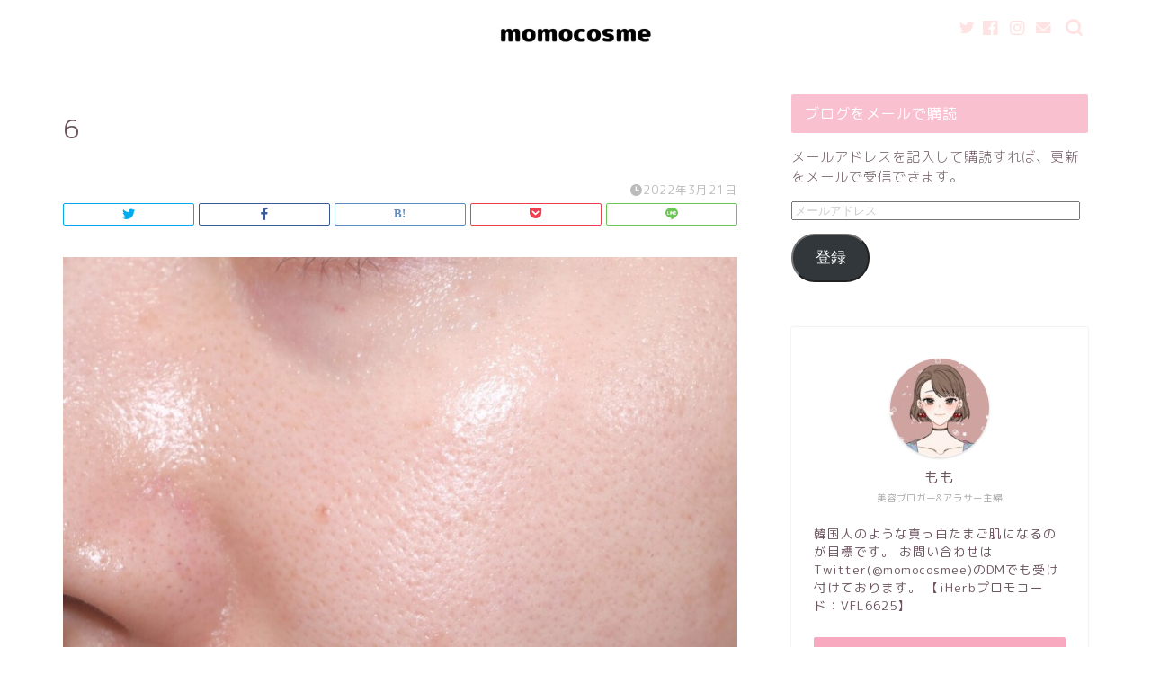

--- FILE ---
content_type: text/html; charset=UTF-8
request_url: https://momo-cos.com/2022-newbase/6-7
body_size: 17678
content:
<!DOCTYPE html>
<html lang="ja">
<head prefix="og: http://ogp.me/ns# fb: http://ogp.me/ns/fb# article: http://ogp.me/ns/article#">
<meta charset="utf-8">
<meta http-equiv="X-UA-Compatible" content="IE=edge">
<meta name="viewport" content="width=device-width, initial-scale=1">
<!-- ここからOGP -->
<meta property="og:type" content="blog">
<meta property="og:title" content="6｜ももこすめ"> 
<meta property="og:url" content="https://momo-cos.com/2022-newbase/6-7"> 
<meta property="og:description" content=""> 
<meta property="og:image" content="https://momo-cos.com/wp-content/themes/jin/img/noimg320.png">
<meta property="og:site_name" content="ももこすめ">
<meta property="fb:admins" content="">
<meta name="twitter:card" content="summary_large_image">
<meta name="twitter:site" content="@momocosmee">
<!-- ここまでOGP --> 

<meta name="description" itemprop="description" content="" >
<link rel="canonical" href="https://momo-cos.com/2022-newbase/6-7">
<title>6 | ももこすめ</title>

		<!-- All in One SEO 4.4.6 - aioseo.com -->
		<meta name="robots" content="max-image-preview:large" />
		<meta name="google-site-verification" content="hes5NpFLYpQ-65PgIJ_C_cqlqkVypW416y2GWFtC-b0" />
		<link rel="canonical" href="https://momo-cos.com/2022-newbase/6-7" />
		<meta name="generator" content="All in One SEO (AIOSEO) 4.4.6" />
		<meta property="og:locale" content="ja_JP" />
		<meta property="og:site_name" content="ももこすめ | 韓国コスメ溺愛ブログ" />
		<meta property="og:type" content="article" />
		<meta property="og:title" content="6 | ももこすめ" />
		<meta property="og:url" content="https://momo-cos.com/2022-newbase/6-7" />
		<meta property="article:published_time" content="2022-03-21T13:23:10+00:00" />
		<meta property="article:modified_time" content="2022-03-21T13:25:29+00:00" />
		<meta name="twitter:card" content="summary_large_image" />
		<meta name="twitter:title" content="6 | ももこすめ" />
		<meta name="google" content="nositelinkssearchbox" />
		<script type="application/ld+json" class="aioseo-schema">
			{"@context":"https:\/\/schema.org","@graph":[{"@type":"BreadcrumbList","@id":"https:\/\/momo-cos.com\/2022-newbase\/6-7#breadcrumblist","itemListElement":[{"@type":"ListItem","@id":"https:\/\/momo-cos.com\/#listItem","position":1,"item":{"@type":"WebPage","@id":"https:\/\/momo-cos.com\/","name":"\u5bb6","description":"\u97d3\u56fd\u30b3\u30b9\u30e1\u6eba\u611b\u30d6\u30ed\u30b0","url":"https:\/\/momo-cos.com\/"},"nextItem":"https:\/\/momo-cos.com\/2022-newbase\/6-7#listItem"},{"@type":"ListItem","@id":"https:\/\/momo-cos.com\/2022-newbase\/6-7#listItem","position":2,"item":{"@type":"WebPage","@id":"https:\/\/momo-cos.com\/2022-newbase\/6-7","name":"6","url":"https:\/\/momo-cos.com\/2022-newbase\/6-7"},"previousItem":"https:\/\/momo-cos.com\/#listItem"}]},{"@type":"ItemPage","@id":"https:\/\/momo-cos.com\/2022-newbase\/6-7#itempage","url":"https:\/\/momo-cos.com\/2022-newbase\/6-7","name":"6 | \u3082\u3082\u3053\u3059\u3081","inLanguage":"ja","isPartOf":{"@id":"https:\/\/momo-cos.com\/#website"},"breadcrumb":{"@id":"https:\/\/momo-cos.com\/2022-newbase\/6-7#breadcrumblist"},"author":{"@id":"https:\/\/momo-cos.com\/author\/momo#author"},"creator":{"@id":"https:\/\/momo-cos.com\/author\/momo#author"},"datePublished":"2022-03-21T13:23:10+09:00","dateModified":"2022-03-21T13:25:29+09:00"},{"@type":"Organization","@id":"https:\/\/momo-cos.com\/#organization","name":"\u3082\u3082\u3053\u3059\u3081","url":"https:\/\/momo-cos.com\/"},{"@type":"Person","@id":"https:\/\/momo-cos.com\/author\/momo#author","url":"https:\/\/momo-cos.com\/author\/momo","name":"momo","image":{"@type":"ImageObject","@id":"https:\/\/momo-cos.com\/2022-newbase\/6-7#authorImage","url":"https:\/\/secure.gravatar.com\/avatar\/0db96b8a87174b159108c3fd7a447b4a?s=96&d=mm&r=g","width":96,"height":96,"caption":"momo"}},{"@type":"WebSite","@id":"https:\/\/momo-cos.com\/#website","url":"https:\/\/momo-cos.com\/","name":"\u3082\u3082\u3053\u3059\u3081","description":"\u97d3\u56fd\u30b3\u30b9\u30e1\u6eba\u611b\u30d6\u30ed\u30b0","inLanguage":"ja","publisher":{"@id":"https:\/\/momo-cos.com\/#organization"}}]}
		</script>
		<script type="text/javascript" >
			window.ga=window.ga||function(){(ga.q=ga.q||[]).push(arguments)};ga.l=+new Date;
			ga('create', "UA-89692536-2", 'auto');
			ga('send', 'pageview');
		</script>
		<script async src="https://www.google-analytics.com/analytics.js"></script>
		<!-- All in One SEO -->

<link rel='dns-prefetch' href='//ajax.googleapis.com' />
<link rel='dns-prefetch' href='//cdnjs.cloudflare.com' />
<link rel='dns-prefetch' href='//use.fontawesome.com' />
<link rel='dns-prefetch' href='//stats.wp.com' />
<link rel='dns-prefetch' href='//v0.wordpress.com' />
<link rel="alternate" type="application/rss+xml" title="ももこすめ &raquo; フィード" href="https://momo-cos.com/feed" />
<link rel="alternate" type="application/rss+xml" title="ももこすめ &raquo; コメントフィード" href="https://momo-cos.com/comments/feed" />
<link rel="alternate" type="application/rss+xml" title="ももこすめ &raquo; 6 のコメントのフィード" href="https://momo-cos.com/2022-newbase/6-7/feed" />
<script type="text/javascript">
window._wpemojiSettings = {"baseUrl":"https:\/\/s.w.org\/images\/core\/emoji\/14.0.0\/72x72\/","ext":".png","svgUrl":"https:\/\/s.w.org\/images\/core\/emoji\/14.0.0\/svg\/","svgExt":".svg","source":{"concatemoji":"https:\/\/momo-cos.com\/wp-includes\/js\/wp-emoji-release.min.js?ver=6.3.7"}};
/*! This file is auto-generated */
!function(i,n){var o,s,e;function c(e){try{var t={supportTests:e,timestamp:(new Date).valueOf()};sessionStorage.setItem(o,JSON.stringify(t))}catch(e){}}function p(e,t,n){e.clearRect(0,0,e.canvas.width,e.canvas.height),e.fillText(t,0,0);var t=new Uint32Array(e.getImageData(0,0,e.canvas.width,e.canvas.height).data),r=(e.clearRect(0,0,e.canvas.width,e.canvas.height),e.fillText(n,0,0),new Uint32Array(e.getImageData(0,0,e.canvas.width,e.canvas.height).data));return t.every(function(e,t){return e===r[t]})}function u(e,t,n){switch(t){case"flag":return n(e,"\ud83c\udff3\ufe0f\u200d\u26a7\ufe0f","\ud83c\udff3\ufe0f\u200b\u26a7\ufe0f")?!1:!n(e,"\ud83c\uddfa\ud83c\uddf3","\ud83c\uddfa\u200b\ud83c\uddf3")&&!n(e,"\ud83c\udff4\udb40\udc67\udb40\udc62\udb40\udc65\udb40\udc6e\udb40\udc67\udb40\udc7f","\ud83c\udff4\u200b\udb40\udc67\u200b\udb40\udc62\u200b\udb40\udc65\u200b\udb40\udc6e\u200b\udb40\udc67\u200b\udb40\udc7f");case"emoji":return!n(e,"\ud83e\udef1\ud83c\udffb\u200d\ud83e\udef2\ud83c\udfff","\ud83e\udef1\ud83c\udffb\u200b\ud83e\udef2\ud83c\udfff")}return!1}function f(e,t,n){var r="undefined"!=typeof WorkerGlobalScope&&self instanceof WorkerGlobalScope?new OffscreenCanvas(300,150):i.createElement("canvas"),a=r.getContext("2d",{willReadFrequently:!0}),o=(a.textBaseline="top",a.font="600 32px Arial",{});return e.forEach(function(e){o[e]=t(a,e,n)}),o}function t(e){var t=i.createElement("script");t.src=e,t.defer=!0,i.head.appendChild(t)}"undefined"!=typeof Promise&&(o="wpEmojiSettingsSupports",s=["flag","emoji"],n.supports={everything:!0,everythingExceptFlag:!0},e=new Promise(function(e){i.addEventListener("DOMContentLoaded",e,{once:!0})}),new Promise(function(t){var n=function(){try{var e=JSON.parse(sessionStorage.getItem(o));if("object"==typeof e&&"number"==typeof e.timestamp&&(new Date).valueOf()<e.timestamp+604800&&"object"==typeof e.supportTests)return e.supportTests}catch(e){}return null}();if(!n){if("undefined"!=typeof Worker&&"undefined"!=typeof OffscreenCanvas&&"undefined"!=typeof URL&&URL.createObjectURL&&"undefined"!=typeof Blob)try{var e="postMessage("+f.toString()+"("+[JSON.stringify(s),u.toString(),p.toString()].join(",")+"));",r=new Blob([e],{type:"text/javascript"}),a=new Worker(URL.createObjectURL(r),{name:"wpTestEmojiSupports"});return void(a.onmessage=function(e){c(n=e.data),a.terminate(),t(n)})}catch(e){}c(n=f(s,u,p))}t(n)}).then(function(e){for(var t in e)n.supports[t]=e[t],n.supports.everything=n.supports.everything&&n.supports[t],"flag"!==t&&(n.supports.everythingExceptFlag=n.supports.everythingExceptFlag&&n.supports[t]);n.supports.everythingExceptFlag=n.supports.everythingExceptFlag&&!n.supports.flag,n.DOMReady=!1,n.readyCallback=function(){n.DOMReady=!0}}).then(function(){return e}).then(function(){var e;n.supports.everything||(n.readyCallback(),(e=n.source||{}).concatemoji?t(e.concatemoji):e.wpemoji&&e.twemoji&&(t(e.twemoji),t(e.wpemoji)))}))}((window,document),window._wpemojiSettings);
</script>
<style type="text/css">
img.wp-smiley,
img.emoji {
	display: inline !important;
	border: none !important;
	box-shadow: none !important;
	height: 1em !important;
	width: 1em !important;
	margin: 0 0.07em !important;
	vertical-align: -0.1em !important;
	background: none !important;
	padding: 0 !important;
}
</style>
	<link rel='stylesheet' id='wp-block-library-css' href='https://momo-cos.com/wp-includes/css/dist/block-library/style.min.css?ver=6.3.7' type='text/css' media='all' />
<style id='wp-block-library-inline-css' type='text/css'>
.has-text-align-justify{text-align:justify;}
</style>
<style id='rinkerg-gutenberg-rinker-style-inline-css' type='text/css'>
.wp-block-create-block-block{background-color:#21759b;color:#fff;padding:2px}

</style>
<link rel='stylesheet' id='mediaelement-css' href='https://momo-cos.com/wp-includes/js/mediaelement/mediaelementplayer-legacy.min.css?ver=4.2.17' type='text/css' media='all' />
<link rel='stylesheet' id='wp-mediaelement-css' href='https://momo-cos.com/wp-includes/js/mediaelement/wp-mediaelement.min.css?ver=6.3.7' type='text/css' media='all' />
<style id='classic-theme-styles-inline-css' type='text/css'>
/*! This file is auto-generated */
.wp-block-button__link{color:#fff;background-color:#32373c;border-radius:9999px;box-shadow:none;text-decoration:none;padding:calc(.667em + 2px) calc(1.333em + 2px);font-size:1.125em}.wp-block-file__button{background:#32373c;color:#fff;text-decoration:none}
</style>
<style id='global-styles-inline-css' type='text/css'>
body{--wp--preset--color--black: #000000;--wp--preset--color--cyan-bluish-gray: #abb8c3;--wp--preset--color--white: #ffffff;--wp--preset--color--pale-pink: #f78da7;--wp--preset--color--vivid-red: #cf2e2e;--wp--preset--color--luminous-vivid-orange: #ff6900;--wp--preset--color--luminous-vivid-amber: #fcb900;--wp--preset--color--light-green-cyan: #7bdcb5;--wp--preset--color--vivid-green-cyan: #00d084;--wp--preset--color--pale-cyan-blue: #8ed1fc;--wp--preset--color--vivid-cyan-blue: #0693e3;--wp--preset--color--vivid-purple: #9b51e0;--wp--preset--gradient--vivid-cyan-blue-to-vivid-purple: linear-gradient(135deg,rgba(6,147,227,1) 0%,rgb(155,81,224) 100%);--wp--preset--gradient--light-green-cyan-to-vivid-green-cyan: linear-gradient(135deg,rgb(122,220,180) 0%,rgb(0,208,130) 100%);--wp--preset--gradient--luminous-vivid-amber-to-luminous-vivid-orange: linear-gradient(135deg,rgba(252,185,0,1) 0%,rgba(255,105,0,1) 100%);--wp--preset--gradient--luminous-vivid-orange-to-vivid-red: linear-gradient(135deg,rgba(255,105,0,1) 0%,rgb(207,46,46) 100%);--wp--preset--gradient--very-light-gray-to-cyan-bluish-gray: linear-gradient(135deg,rgb(238,238,238) 0%,rgb(169,184,195) 100%);--wp--preset--gradient--cool-to-warm-spectrum: linear-gradient(135deg,rgb(74,234,220) 0%,rgb(151,120,209) 20%,rgb(207,42,186) 40%,rgb(238,44,130) 60%,rgb(251,105,98) 80%,rgb(254,248,76) 100%);--wp--preset--gradient--blush-light-purple: linear-gradient(135deg,rgb(255,206,236) 0%,rgb(152,150,240) 100%);--wp--preset--gradient--blush-bordeaux: linear-gradient(135deg,rgb(254,205,165) 0%,rgb(254,45,45) 50%,rgb(107,0,62) 100%);--wp--preset--gradient--luminous-dusk: linear-gradient(135deg,rgb(255,203,112) 0%,rgb(199,81,192) 50%,rgb(65,88,208) 100%);--wp--preset--gradient--pale-ocean: linear-gradient(135deg,rgb(255,245,203) 0%,rgb(182,227,212) 50%,rgb(51,167,181) 100%);--wp--preset--gradient--electric-grass: linear-gradient(135deg,rgb(202,248,128) 0%,rgb(113,206,126) 100%);--wp--preset--gradient--midnight: linear-gradient(135deg,rgb(2,3,129) 0%,rgb(40,116,252) 100%);--wp--preset--font-size--small: 13px;--wp--preset--font-size--medium: 20px;--wp--preset--font-size--large: 36px;--wp--preset--font-size--x-large: 42px;--wp--preset--spacing--20: 0.44rem;--wp--preset--spacing--30: 0.67rem;--wp--preset--spacing--40: 1rem;--wp--preset--spacing--50: 1.5rem;--wp--preset--spacing--60: 2.25rem;--wp--preset--spacing--70: 3.38rem;--wp--preset--spacing--80: 5.06rem;--wp--preset--shadow--natural: 6px 6px 9px rgba(0, 0, 0, 0.2);--wp--preset--shadow--deep: 12px 12px 50px rgba(0, 0, 0, 0.4);--wp--preset--shadow--sharp: 6px 6px 0px rgba(0, 0, 0, 0.2);--wp--preset--shadow--outlined: 6px 6px 0px -3px rgba(255, 255, 255, 1), 6px 6px rgba(0, 0, 0, 1);--wp--preset--shadow--crisp: 6px 6px 0px rgba(0, 0, 0, 1);}:where(.is-layout-flex){gap: 0.5em;}:where(.is-layout-grid){gap: 0.5em;}body .is-layout-flow > .alignleft{float: left;margin-inline-start: 0;margin-inline-end: 2em;}body .is-layout-flow > .alignright{float: right;margin-inline-start: 2em;margin-inline-end: 0;}body .is-layout-flow > .aligncenter{margin-left: auto !important;margin-right: auto !important;}body .is-layout-constrained > .alignleft{float: left;margin-inline-start: 0;margin-inline-end: 2em;}body .is-layout-constrained > .alignright{float: right;margin-inline-start: 2em;margin-inline-end: 0;}body .is-layout-constrained > .aligncenter{margin-left: auto !important;margin-right: auto !important;}body .is-layout-constrained > :where(:not(.alignleft):not(.alignright):not(.alignfull)){max-width: var(--wp--style--global--content-size);margin-left: auto !important;margin-right: auto !important;}body .is-layout-constrained > .alignwide{max-width: var(--wp--style--global--wide-size);}body .is-layout-flex{display: flex;}body .is-layout-flex{flex-wrap: wrap;align-items: center;}body .is-layout-flex > *{margin: 0;}body .is-layout-grid{display: grid;}body .is-layout-grid > *{margin: 0;}:where(.wp-block-columns.is-layout-flex){gap: 2em;}:where(.wp-block-columns.is-layout-grid){gap: 2em;}:where(.wp-block-post-template.is-layout-flex){gap: 1.25em;}:where(.wp-block-post-template.is-layout-grid){gap: 1.25em;}.has-black-color{color: var(--wp--preset--color--black) !important;}.has-cyan-bluish-gray-color{color: var(--wp--preset--color--cyan-bluish-gray) !important;}.has-white-color{color: var(--wp--preset--color--white) !important;}.has-pale-pink-color{color: var(--wp--preset--color--pale-pink) !important;}.has-vivid-red-color{color: var(--wp--preset--color--vivid-red) !important;}.has-luminous-vivid-orange-color{color: var(--wp--preset--color--luminous-vivid-orange) !important;}.has-luminous-vivid-amber-color{color: var(--wp--preset--color--luminous-vivid-amber) !important;}.has-light-green-cyan-color{color: var(--wp--preset--color--light-green-cyan) !important;}.has-vivid-green-cyan-color{color: var(--wp--preset--color--vivid-green-cyan) !important;}.has-pale-cyan-blue-color{color: var(--wp--preset--color--pale-cyan-blue) !important;}.has-vivid-cyan-blue-color{color: var(--wp--preset--color--vivid-cyan-blue) !important;}.has-vivid-purple-color{color: var(--wp--preset--color--vivid-purple) !important;}.has-black-background-color{background-color: var(--wp--preset--color--black) !important;}.has-cyan-bluish-gray-background-color{background-color: var(--wp--preset--color--cyan-bluish-gray) !important;}.has-white-background-color{background-color: var(--wp--preset--color--white) !important;}.has-pale-pink-background-color{background-color: var(--wp--preset--color--pale-pink) !important;}.has-vivid-red-background-color{background-color: var(--wp--preset--color--vivid-red) !important;}.has-luminous-vivid-orange-background-color{background-color: var(--wp--preset--color--luminous-vivid-orange) !important;}.has-luminous-vivid-amber-background-color{background-color: var(--wp--preset--color--luminous-vivid-amber) !important;}.has-light-green-cyan-background-color{background-color: var(--wp--preset--color--light-green-cyan) !important;}.has-vivid-green-cyan-background-color{background-color: var(--wp--preset--color--vivid-green-cyan) !important;}.has-pale-cyan-blue-background-color{background-color: var(--wp--preset--color--pale-cyan-blue) !important;}.has-vivid-cyan-blue-background-color{background-color: var(--wp--preset--color--vivid-cyan-blue) !important;}.has-vivid-purple-background-color{background-color: var(--wp--preset--color--vivid-purple) !important;}.has-black-border-color{border-color: var(--wp--preset--color--black) !important;}.has-cyan-bluish-gray-border-color{border-color: var(--wp--preset--color--cyan-bluish-gray) !important;}.has-white-border-color{border-color: var(--wp--preset--color--white) !important;}.has-pale-pink-border-color{border-color: var(--wp--preset--color--pale-pink) !important;}.has-vivid-red-border-color{border-color: var(--wp--preset--color--vivid-red) !important;}.has-luminous-vivid-orange-border-color{border-color: var(--wp--preset--color--luminous-vivid-orange) !important;}.has-luminous-vivid-amber-border-color{border-color: var(--wp--preset--color--luminous-vivid-amber) !important;}.has-light-green-cyan-border-color{border-color: var(--wp--preset--color--light-green-cyan) !important;}.has-vivid-green-cyan-border-color{border-color: var(--wp--preset--color--vivid-green-cyan) !important;}.has-pale-cyan-blue-border-color{border-color: var(--wp--preset--color--pale-cyan-blue) !important;}.has-vivid-cyan-blue-border-color{border-color: var(--wp--preset--color--vivid-cyan-blue) !important;}.has-vivid-purple-border-color{border-color: var(--wp--preset--color--vivid-purple) !important;}.has-vivid-cyan-blue-to-vivid-purple-gradient-background{background: var(--wp--preset--gradient--vivid-cyan-blue-to-vivid-purple) !important;}.has-light-green-cyan-to-vivid-green-cyan-gradient-background{background: var(--wp--preset--gradient--light-green-cyan-to-vivid-green-cyan) !important;}.has-luminous-vivid-amber-to-luminous-vivid-orange-gradient-background{background: var(--wp--preset--gradient--luminous-vivid-amber-to-luminous-vivid-orange) !important;}.has-luminous-vivid-orange-to-vivid-red-gradient-background{background: var(--wp--preset--gradient--luminous-vivid-orange-to-vivid-red) !important;}.has-very-light-gray-to-cyan-bluish-gray-gradient-background{background: var(--wp--preset--gradient--very-light-gray-to-cyan-bluish-gray) !important;}.has-cool-to-warm-spectrum-gradient-background{background: var(--wp--preset--gradient--cool-to-warm-spectrum) !important;}.has-blush-light-purple-gradient-background{background: var(--wp--preset--gradient--blush-light-purple) !important;}.has-blush-bordeaux-gradient-background{background: var(--wp--preset--gradient--blush-bordeaux) !important;}.has-luminous-dusk-gradient-background{background: var(--wp--preset--gradient--luminous-dusk) !important;}.has-pale-ocean-gradient-background{background: var(--wp--preset--gradient--pale-ocean) !important;}.has-electric-grass-gradient-background{background: var(--wp--preset--gradient--electric-grass) !important;}.has-midnight-gradient-background{background: var(--wp--preset--gradient--midnight) !important;}.has-small-font-size{font-size: var(--wp--preset--font-size--small) !important;}.has-medium-font-size{font-size: var(--wp--preset--font-size--medium) !important;}.has-large-font-size{font-size: var(--wp--preset--font-size--large) !important;}.has-x-large-font-size{font-size: var(--wp--preset--font-size--x-large) !important;}
.wp-block-navigation a:where(:not(.wp-element-button)){color: inherit;}
:where(.wp-block-post-template.is-layout-flex){gap: 1.25em;}:where(.wp-block-post-template.is-layout-grid){gap: 1.25em;}
:where(.wp-block-columns.is-layout-flex){gap: 2em;}:where(.wp-block-columns.is-layout-grid){gap: 2em;}
.wp-block-pullquote{font-size: 1.5em;line-height: 1.6;}
</style>
<link rel='stylesheet' id='contact-form-7-css' href='https://momo-cos.com/wp-content/plugins/contact-form-7/includes/css/styles.css?ver=5.4.2' type='text/css' media='all' />
<link rel='stylesheet' id='pz-linkcard-css' href='//momo-cos.com/wp-content/uploads/pz-linkcard/style.css?ver=2.4.8.24' type='text/css' media='all' />
<link rel='stylesheet' id='yyi_rinker_stylesheet-css' href='https://momo-cos.com/wp-content/plugins/yyi-rinker/css/style.css?v=1.10.2&#038;ver=6.3.7' type='text/css' media='all' />
<link rel='stylesheet' id='theme-style-css' href='https://momo-cos.com/wp-content/themes/jin/style.css?ver=6.3.7' type='text/css' media='all' />
<link rel='stylesheet' id='fontawesome-style-css' href='https://use.fontawesome.com/releases/v5.6.3/css/all.css?ver=6.3.7' type='text/css' media='all' />
<link rel='stylesheet' id='swiper-style-css' href='https://cdnjs.cloudflare.com/ajax/libs/Swiper/4.0.7/css/swiper.min.css?ver=6.3.7' type='text/css' media='all' />
<link rel='stylesheet' id='jetpack_css-css' href='https://momo-cos.com/wp-content/plugins/jetpack/css/jetpack.css?ver=12.6.3' type='text/css' media='all' />
<script type='text/javascript' src='https://ajax.googleapis.com/ajax/libs/jquery/1.12.4/jquery.min.js?ver=6.3.7' id='jquery-js'></script>
<script type='text/javascript' src='https://momo-cos.com/wp-content/plugins/yyi-rinker/js/event-tracking.js?v=1.10.2' id='yyi_rinker_event_tracking_script-js'></script>
<link rel="https://api.w.org/" href="https://momo-cos.com/wp-json/" /><link rel="alternate" type="application/json" href="https://momo-cos.com/wp-json/wp/v2/media/10931" /><link rel='shortlink' href='https://wp.me/aa99um-2Qj' />
<link rel="alternate" type="application/json+oembed" href="https://momo-cos.com/wp-json/oembed/1.0/embed?url=https%3A%2F%2Fmomo-cos.com%2F2022-newbase%2F6-7" />
<link rel="alternate" type="text/xml+oembed" href="https://momo-cos.com/wp-json/oembed/1.0/embed?url=https%3A%2F%2Fmomo-cos.com%2F2022-newbase%2F6-7&#038;format=xml" />
	<style>img#wpstats{display:none}</style>
		<script type="text/javascript" language="javascript">
    var vc_pid = "885311244";
</script><script type="text/javascript" src="//aml.valuecommerce.com/vcdal.js" async></script><style>
.yyi-rinker-images {
    display: flex;
    justify-content: center;
    align-items: center;
    position: relative;

}
div.yyi-rinker-image img.yyi-rinker-main-img.hidden {
    display: none;
}

.yyi-rinker-images-arrow {
    cursor: pointer;
    position: absolute;
    top: 50%;
    display: block;
    margin-top: -11px;
    opacity: 0.6;
    width: 22px;
}

.yyi-rinker-images-arrow-left{
    left: -10px;
}
.yyi-rinker-images-arrow-right{
    right: -10px;
}

.yyi-rinker-images-arrow-left.hidden {
    display: none;
}

.yyi-rinker-images-arrow-right.hidden {
    display: none;
}
div.yyi-rinker-contents.yyi-rinker-design-tate  div.yyi-rinker-box{
    flex-direction: column;
}

div.yyi-rinker-contents.yyi-rinker-design-slim div.yyi-rinker-box .yyi-rinker-links {
    flex-direction: column;
}

div.yyi-rinker-contents.yyi-rinker-design-slim div.yyi-rinker-info {
    width: 100%;
}

div.yyi-rinker-contents.yyi-rinker-design-slim .yyi-rinker-title {
    text-align: center;
}

div.yyi-rinker-contents.yyi-rinker-design-slim .yyi-rinker-links {
    text-align: center;
}
div.yyi-rinker-contents.yyi-rinker-design-slim .yyi-rinker-image {
    margin: auto;
}

div.yyi-rinker-contents.yyi-rinker-design-slim div.yyi-rinker-info ul.yyi-rinker-links li {
	align-self: stretch;
}
div.yyi-rinker-contents.yyi-rinker-design-slim div.yyi-rinker-box div.yyi-rinker-info {
	padding: 0;
}
div.yyi-rinker-contents.yyi-rinker-design-slim div.yyi-rinker-box {
	flex-direction: column;
	padding: 14px 5px 0;
}

.yyi-rinker-design-slim div.yyi-rinker-box div.yyi-rinker-info {
	text-align: center;
}

.yyi-rinker-design-slim div.price-box span.price {
	display: block;
}

div.yyi-rinker-contents.yyi-rinker-design-slim div.yyi-rinker-info div.yyi-rinker-title a{
	font-size:16px;
}

div.yyi-rinker-contents.yyi-rinker-design-slim ul.yyi-rinker-links li.amazonkindlelink:before,  div.yyi-rinker-contents.yyi-rinker-design-slim ul.yyi-rinker-links li.amazonlink:before,  div.yyi-rinker-contents.yyi-rinker-design-slim ul.yyi-rinker-links li.rakutenlink:before,  div.yyi-rinker-contents.yyi-rinker-design-slim ul.yyi-rinker-links li.yahoolink:before {
	font-size:12px;
}

div.yyi-rinker-contents.yyi-rinker-design-slim ul.yyi-rinker-links li a {
	font-size: 13px;
}
.entry-content ul.yyi-rinker-links li {
	padding: 0;
}

div.yyi-rinker-contents .yyi-rinker-attention.attention_desing_right_ribbon {
    width: 89px;
    height: 91px;
    position: absolute;
    top: -1px;
    right: -1px;
    left: auto;
    overflow: hidden;
}

div.yyi-rinker-contents .yyi-rinker-attention.attention_desing_right_ribbon span {
    display: inline-block;
    width: 146px;
    position: absolute;
    padding: 4px 0;
    left: -13px;
    top: 12px;
    text-align: center;
    font-size: 12px;
    line-height: 24px;
    -webkit-transform: rotate(45deg);
    transform: rotate(45deg);
    box-shadow: 0 1px 3px rgba(0, 0, 0, 0.2);
}

div.yyi-rinker-contents .yyi-rinker-attention.attention_desing_right_ribbon {
    background: none;
}
.yyi-rinker-attention.attention_desing_right_ribbon .yyi-rinker-attention-after,
.yyi-rinker-attention.attention_desing_right_ribbon .yyi-rinker-attention-before{
display:none;
}
div.yyi-rinker-use-right_ribbon div.yyi-rinker-title {
    margin-right: 2rem;
}

				</style>	<style type="text/css">
		#wrapper {
			background-color: #ffffff;
			background-image: url();
					}

		.related-entry-headline-text span:before,
		#comment-title span:before,
		#reply-title span:before {
			background-color: #f9c1cf;
			border-color: #f9c1cf !important;
		}

		#breadcrumb:after,
		#page-top a {
			background-color: #f1e4e1;
		}

		footer {
			background-color: #f1e4e1;
		}

		.footer-inner a,
		#copyright,
		#copyright-center {
			border-color: #fff !important;
			color: #fff !important;
		}

		#footer-widget-area {
			border-color: #fff !important;
		}

		.page-top-footer a {
			color: #f1e4e1 !important;
		}

		#breadcrumb ul li,
		#breadcrumb ul li a {
			color: #f1e4e1 !important;
		}

		body,
		a,
		a:link,
		a:visited,
		.my-profile,
		.widgettitle,
		.tabBtn-mag label {
			color: #6b545f;
		}

		a:hover {
			color: #53bcb5;
		}

		.widget_nav_menu ul>li>a:before,
		.widget_categories ul>li>a:before,
		.widget_pages ul>li>a:before,
		.widget_recent_entries ul>li>a:before,
		.widget_archive ul>li>a:before,
		.widget_archive form:after,
		.widget_categories form:after,
		.widget_nav_menu ul>li>ul.sub-menu>li>a:before,
		.widget_categories ul>li>.children>li>a:before,
		.widget_pages ul>li>.children>li>a:before,
		.widget_nav_menu ul>li>ul.sub-menu>li>ul.sub-menu li>a:before,
		.widget_categories ul>li>.children>li>.children li>a:before,
		.widget_pages ul>li>.children>li>.children li>a:before {
			color: #f9c1cf;
		}

		.widget_nav_menu ul .sub-menu .sub-menu li a:before {
			background-color: #6b545f !important;
		}
		.d--labeling-act-border{
			border-color: rgba(107,84,95,0.18);
		}
		.c--labeling-act.d--labeling-act-solid{
			background-color: rgba(107,84,95,0.06);
		}
		.a--labeling-act{
			color: rgba(107,84,95,0.6);
		}
		.a--labeling-small-act span{
			background-color: rgba(107,84,95,0.21);
		}


		footer .footer-widget,
		footer .footer-widget a,
		footer .footer-widget ul li,
		.footer-widget.widget_nav_menu ul>li>a:before,
		.footer-widget.widget_categories ul>li>a:before,
		.footer-widget.widget_recent_entries ul>li>a:before,
		.footer-widget.widget_pages ul>li>a:before,
		.footer-widget.widget_archive ul>li>a:before,
		footer .widget_tag_cloud .tagcloud a:before {
			color: #fff !important;
			border-color: #fff !important;
		}

		footer .footer-widget .widgettitle {
			color: #fff !important;
			border-color: #f9a9bf !important;
		}

		footer .widget_nav_menu ul .children .children li a:before,
		footer .widget_categories ul .children .children li a:before,
		footer .widget_nav_menu ul .sub-menu .sub-menu li a:before {
			background-color: #fff !important;
		}

		#drawernav a:hover,
		.post-list-title,
		#prev-next p,
		#toc_container .toc_list li a {
			color: #6b545f !important;
		}

		#header-box {
			background-color: #ffffff;
		}

		@media (min-width: 768px) {

			#header-box .header-box10-bg:before,
			#header-box .header-box11-bg:before {
				border-radius: 2px;
			}
		}

		@media (min-width: 768px) {
			.top-image-meta {
				margin-top: calc(0px - 30px);
			}
		}

		@media (min-width: 1200px) {
			.top-image-meta {
				margin-top: calc(0px);
			}
		}

		.pickup-contents:before {
			background-color: #ffffff !important;
		}

		.main-image-text {
			color: #555;
		}

		.main-image-text-sub {
			color: #555;
		}

		@media (min-width: 481px) {
			#site-info {
				padding-top: 0px !important;
				padding-bottom: 0px !important;
			}
		}

		#site-info span a {
			color: #f8bbd0 !important;
		}

		#headmenu .headsns .line a svg {
			fill: #ffe2e2 !important;
		}

		#headmenu .headsns a,
		#headmenu {
			color: #ffe2e2 !important;
			border-color: #ffe2e2 !important;
		}

		.profile-follow .line-sns a svg {
			fill: #f9c1cf !important;
		}

		.profile-follow .line-sns a:hover svg {
			fill: #f9a9bf !important;
		}

		.profile-follow a {
			color: #f9c1cf !important;
			border-color: #f9c1cf !important;
		}

		.profile-follow a:hover,
		#headmenu .headsns a:hover {
			color: #f9a9bf !important;
			border-color: #f9a9bf !important;
		}

		.search-box:hover {
			color: #f9a9bf !important;
			border-color: #f9a9bf !important;
		}

		#header #headmenu .headsns .line a:hover svg {
			fill: #f9a9bf !important;
		}

		.cps-icon-bar,
		#navtoggle:checked+.sp-menu-open .cps-icon-bar {
			background-color: #f8bbd0;
		}

		#nav-container {
			background-color: #f0e2e0;
		}

		.menu-box .menu-item svg {
			fill: #000000;
		}

		#drawernav ul.menu-box>li>a,
		#drawernav2 ul.menu-box>li>a,
		#drawernav3 ul.menu-box>li>a,
		#drawernav4 ul.menu-box>li>a,
		#drawernav5 ul.menu-box>li>a,
		#drawernav ul.menu-box>li.menu-item-has-children:after,
		#drawernav2 ul.menu-box>li.menu-item-has-children:after,
		#drawernav3 ul.menu-box>li.menu-item-has-children:after,
		#drawernav4 ul.menu-box>li.menu-item-has-children:after,
		#drawernav5 ul.menu-box>li.menu-item-has-children:after {
			color: #000000 !important;
		}

		#drawernav ul.menu-box li a,
		#drawernav2 ul.menu-box li a,
		#drawernav3 ul.menu-box li a,
		#drawernav4 ul.menu-box li a,
		#drawernav5 ul.menu-box li a {
			font-size: 14px !important;
		}

		#drawernav3 ul.menu-box>li {
			color: #6b545f !important;
		}

		#drawernav4 .menu-box>.menu-item>a:after,
		#drawernav3 .menu-box>.menu-item>a:after,
		#drawernav .menu-box>.menu-item>a:after {
			background-color: #000000 !important;
		}

		#drawernav2 .menu-box>.menu-item:hover,
		#drawernav5 .menu-box>.menu-item:hover {
			border-top-color: #f9c1cf !important;
		}

		.cps-info-bar a {
			background-color: #ffcd44 !important;
		}

		@media (min-width: 768px) {
			.post-list-mag .post-list-item:not(:nth-child(2n)) {
				margin-right: 2.6%;
			}
		}

		@media (min-width: 768px) {

			#tab-1:checked~.tabBtn-mag li [for="tab-1"]:after,
			#tab-2:checked~.tabBtn-mag li [for="tab-2"]:after,
			#tab-3:checked~.tabBtn-mag li [for="tab-3"]:after,
			#tab-4:checked~.tabBtn-mag li [for="tab-4"]:after {
				border-top-color: #f9c1cf !important;
			}

			.tabBtn-mag label {
				border-bottom-color: #f9c1cf !important;
			}
		}

		#tab-1:checked~.tabBtn-mag li [for="tab-1"],
		#tab-2:checked~.tabBtn-mag li [for="tab-2"],
		#tab-3:checked~.tabBtn-mag li [for="tab-3"],
		#tab-4:checked~.tabBtn-mag li [for="tab-4"],
		#prev-next a.next:after,
		#prev-next a.prev:after,
		.more-cat-button a:hover span:before {
			background-color: #f9c1cf !important;
		}


		.swiper-slide .post-list-cat,
		.post-list-mag .post-list-cat,
		.post-list-mag3col .post-list-cat,
		.post-list-mag-sp1col .post-list-cat,
		.swiper-pagination-bullet-active,
		.pickup-cat,
		.post-list .post-list-cat,
		#breadcrumb .bcHome a:hover span:before,
		.popular-item:nth-child(1) .pop-num,
		.popular-item:nth-child(2) .pop-num,
		.popular-item:nth-child(3) .pop-num {
			background-color: #f9a9bf !important;
		}

		.sidebar-btn a,
		.profile-sns-menu {
			background-color: #f9a9bf !important;
		}

		.sp-sns-menu a,
		.pickup-contents-box a:hover .pickup-title {
			border-color: #f9c1cf !important;
			color: #f9c1cf !important;
		}

		.pro-line svg {
			fill: #f9c1cf !important;
		}

		.cps-post-cat a,
		.meta-cat,
		.popular-cat {
			background-color: #f9a9bf !important;
			border-color: #f9a9bf !important;
		}

		.tagicon,
		.tag-box a,
		#toc_container .toc_list>li,
		#toc_container .toc_title {
			color: #f9c1cf !important;
		}

		.widget_tag_cloud a::before {
			color: #6b545f !important;
		}

		.tag-box a,
		#toc_container:before {
			border-color: #f9c1cf !important;
		}

		.cps-post-cat a:hover {
			color: #53bcb5 !important;
		}

		.pagination li:not([class*="current"]) a:hover,
		.widget_tag_cloud a:hover {
			background-color: #f9c1cf !important;
		}

		.pagination li:not([class*="current"]) a:hover {
			opacity: 0.5 !important;
		}

		.pagination li.current a {
			background-color: #f9c1cf !important;
			border-color: #f9c1cf !important;
		}

		.nextpage a:hover span {
			color: #f9c1cf !important;
			border-color: #f9c1cf !important;
		}

		.cta-content:before {
			background-color: #fff5f4 !important;
		}

		.cta-text,
		.info-title {
			color: #877179 !important;
		}

		#footer-widget-area.footer_style1 .widgettitle {
			border-color: #f9a9bf !important;
		}

		.sidebar_style1 .widgettitle,
		.sidebar_style5 .widgettitle {
			border-color: #f9c1cf !important;
		}

		.sidebar_style2 .widgettitle,
		.sidebar_style4 .widgettitle,
		.sidebar_style6 .widgettitle,
		#home-bottom-widget .widgettitle,
		#home-top-widget .widgettitle,
		#post-bottom-widget .widgettitle,
		#post-top-widget .widgettitle {
			background-color: #f9c1cf !important;
		}

		#home-bottom-widget .widget_search .search-box input[type="submit"],
		#home-top-widget .widget_search .search-box input[type="submit"],
		#post-bottom-widget .widget_search .search-box input[type="submit"],
		#post-top-widget .widget_search .search-box input[type="submit"] {
			background-color: #f9a9bf !important;
		}

		.tn-logo-size {
			font-size: 30% !important;
		}

		@media (min-width: 481px) {
			.tn-logo-size img {
				width: calc(30%*0.5) !important;
			}
		}

		@media (min-width: 768px) {
			.tn-logo-size img {
				width: calc(30%*2.2) !important;
			}
		}

		@media (min-width: 1200px) {
			.tn-logo-size img {
				width: 30% !important;
			}
		}

		.sp-logo-size {
			font-size: 60% !important;
		}

		.sp-logo-size img {
			width: 60% !important;
		}

		.cps-post-main ul>li:before,
		.cps-post-main ol>li:before {
			background-color: #f9a9bf !important;
		}

		.profile-card .profile-title {
			background-color: #f9c1cf !important;
		}

		.profile-card {
			border-color: #f9c1cf !important;
		}

		.cps-post-main a {
			color: #92afe4;
		}

		.cps-post-main .marker {
			background: -webkit-linear-gradient(transparent 60%, #f9e5ee 0%);
			background: linear-gradient(transparent 60%, #f9e5ee 0%);
		}

		.cps-post-main .marker2 {
			background: -webkit-linear-gradient(transparent 60%, #d9effc 0%);
			background: linear-gradient(transparent 60%, #d9effc 0%);
		}

		.cps-post-main .jic-sc {
			color: #e9546b;
		}


		.simple-box1 {
			border-color: #f29dae !important;
		}

		.simple-box2 {
			border-color: #fce6cc !important;
		}

		.simple-box3 {
			border-color: #f4a4c4 !important;
		}

		.simple-box4 {
			border-color: #75cec8 !important;
		}

		.simple-box4:before {
			background-color: #75cec8;
		}

		.simple-box5 {
			border-color: #f9d9ec !important;
		}

		.simple-box5:before {
			background-color: #f9d9ec;
		}

		.simple-box6 {
			background-color: #fff2db !important;
		}

		.simple-box7 {
			border-color: #ffe5f3 !important;
		}

		.simple-box7:before {
			background-color: #ffe5f3 !important;
		}

		.simple-box8 {
			border-color: #f4a6e5 !important;
		}

		.simple-box8:before {
			background-color: #f4a6e5 !important;
		}

		.simple-box9:before {
			background-color: #eddbff !important;
		}

		.simple-box9:after {
			border-color: #eddbff #eddbff #ffffff #ffffff !important;
		}

		.kaisetsu-box1:before,
		.kaisetsu-box1-title {
			background-color: #ffb49e !important;
		}

		.kaisetsu-box2 {
			border-color: #68d6cb !important;
		}

		.kaisetsu-box2-title {
			background-color: #68d6cb !important;
		}

		.kaisetsu-box4 {
			border-color: #ea91a9 !important;
		}

		.kaisetsu-box4-title {
			background-color: #ea91a9 !important;
		}

		.kaisetsu-box5:before {
			background-color: #57b3ba !important;
		}

		.kaisetsu-box5-title {
			background-color: #57b3ba !important;
		}

		.concept-box1 {
			border-color: #85db8f !important;
		}

		.concept-box1:after {
			background-color: #85db8f !important;
		}

		.concept-box1:before {
			content: "ポイント" !important;
			color: #85db8f !important;
		}

		.concept-box2 {
			border-color: #f7cf6a !important;
		}

		.concept-box2:after {
			background-color: #f7cf6a !important;
		}

		.concept-box2:before {
			content: "注意点" !important;
			color: #f7cf6a !important;
		}

		.concept-box3 {
			border-color: #86cee8 !important;
		}

		.concept-box3:after {
			background-color: #86cee8 !important;
		}

		.concept-box3:before {
			content: "良い例" !important;
			color: #86cee8 !important;
		}

		.concept-box4 {
			border-color: #ed8989 !important;
		}

		.concept-box4:after {
			background-color: #ed8989 !important;
		}

		.concept-box4:before {
			content: "悪い例" !important;
			color: #ed8989 !important;
		}

		.concept-box5 {
			border-color: #9e9e9e !important;
		}

		.concept-box5:after {
			background-color: #9e9e9e !important;
		}

		.concept-box5:before {
			content: "参考" !important;
			color: #9e9e9e !important;
		}

		.concept-box6 {
			border-color: #8eaced !important;
		}

		.concept-box6:after {
			background-color: #8eaced !important;
		}

		.concept-box6:before {
			content: "メモ" !important;
			color: #8eaced !important;
		}

		.innerlink-box1,
		.blog-card {
			border-color: #68d6cb !important;
		}

		.innerlink-box1-title {
			background-color: #68d6cb !important;
			border-color: #68d6cb !important;
		}

		.innerlink-box1:before,
		.blog-card-hl-box {
			background-color: #68d6cb !important;
		}

		.concept-box1:before,
		.concept-box2:before,
		.concept-box3:before,
		.concept-box4:before,
		.concept-box5:before,
		.concept-box6:before {
			background-color: #ffffff;
			background-image: url();
		}

		.concept-box1:after,
		.concept-box2:after,
		.concept-box3:after,
		.concept-box4:after,
		.concept-box5:after,
		.concept-box6:after {
			border-color: #ffffff;
			border-image: url() 27 23 / 50px 30px / 1rem round space0 / 5px 5px;
		}

		.jin-ac-box01-title::after {
			color: #f9c1cf;
		}

		.color-button01 a,
		.color-button01 a:hover,
		.color-button01:before {
			background-color: #f2e8ec !important;
		}

		.top-image-btn-color a,
		.top-image-btn-color a:hover,
		.top-image-btn-color:before {
			background-color: #ffcd44 !important;
		}

		.color-button02 a,
		.color-button02 a:hover,
		.color-button02:before {
			background-color: #ccf0ff !important;
		}

		.color-button01-big a,
		.color-button01-big a:hover,
		.color-button01-big:before {
			background-color: #daede0 !important;
		}

		.color-button01-big a,
		.color-button01-big:before {
			border-radius: 5px !important;
		}

		.color-button01-big a {
			padding-top: 20px !important;
			padding-bottom: 20px !important;
		}

		.color-button02-big a,
		.color-button02-big a:hover,
		.color-button02-big:before {
			background-color: #e1e2f4 !important;
		}

		.color-button02-big a,
		.color-button02-big:before {
			border-radius: 40px !important;
		}

		.color-button02-big a {
			padding-top: 20px !important;
			padding-bottom: 20px !important;
		}

		.color-button01-big {
			width: 75% !important;
		}

		.color-button02-big {
			width: 75% !important;
		}

		.top-image-btn-color a:hover,
		.color-button01 a:hover,
		.color-button02 a:hover,
		.color-button01-big a:hover,
		.color-button02-big a:hover {
			opacity: 1;
		}

		.h2-style01 h2,
		.h2-style02 h2:before,
		.h2-style03 h2,
		.h2-style04 h2:before,
		.h2-style05 h2,
		.h2-style07 h2:before,
		.h2-style07 h2:after,
		.h3-style03 h3:before,
		.h3-style02 h3:before,
		.h3-style05 h3:before,
		.h3-style07 h3:before,
		.h2-style08 h2:after,
		.h2-style10 h2:before,
		.h2-style10 h2:after,
		.h3-style02 h3:after,
		.h4-style02 h4:before {
			background-color: #f9c1cf !important;
		}

		.h3-style01 h3,
		.h3-style04 h3,
		.h3-style05 h3,
		.h3-style06 h3,
		.h4-style01 h4,
		.h2-style02 h2,
		.h2-style08 h2,
		.h2-style08 h2:before,
		.h2-style09 h2,
		.h4-style03 h4 {
			border-color: #f9c1cf !important;
		}

		.h2-style05 h2:before {
			border-top-color: #f9c1cf !important;
		}

		.h2-style06 h2:before,
		.sidebar_style3 .widgettitle:after {
			background-image: linear-gradient(-45deg,
					transparent 25%,
					#f9c1cf 25%,
					#f9c1cf 50%,
					transparent 50%,
					transparent 75%,
					#f9c1cf 75%,
					#f9c1cf);
		}

		.jin-h2-icons.h2-style02 h2 .jic:before,
		.jin-h2-icons.h2-style04 h2 .jic:before,
		.jin-h2-icons.h2-style06 h2 .jic:before,
		.jin-h2-icons.h2-style07 h2 .jic:before,
		.jin-h2-icons.h2-style08 h2 .jic:before,
		.jin-h2-icons.h2-style09 h2 .jic:before,
		.jin-h2-icons.h2-style10 h2 .jic:before,
		.jin-h3-icons.h3-style01 h3 .jic:before,
		.jin-h3-icons.h3-style02 h3 .jic:before,
		.jin-h3-icons.h3-style03 h3 .jic:before,
		.jin-h3-icons.h3-style04 h3 .jic:before,
		.jin-h3-icons.h3-style05 h3 .jic:before,
		.jin-h3-icons.h3-style06 h3 .jic:before,
		.jin-h3-icons.h3-style07 h3 .jic:before,
		.jin-h4-icons.h4-style01 h4 .jic:before,
		.jin-h4-icons.h4-style02 h4 .jic:before,
		.jin-h4-icons.h4-style03 h4 .jic:before,
		.jin-h4-icons.h4-style04 h4 .jic:before {
			color: #f9c1cf;
		}

		@media all and (-ms-high-contrast:none) {

			*::-ms-backdrop,
			.color-button01:before,
			.color-button02:before,
			.color-button01-big:before,
			.color-button02-big:before {
				background-color: #595857 !important;
			}
		}

		.jin-lp-h2 h2,
		.jin-lp-h2 h2 {
			background-color: transparent !important;
			border-color: transparent !important;
			color: #6b545f !important;
		}

		.jincolumn-h3style2 {
			border-color: #f9c1cf !important;
		}

		.jinlph2-style1 h2:first-letter {
			color: #f9c1cf !important;
		}

		.jinlph2-style2 h2,
		.jinlph2-style3 h2 {
			border-color: #f9c1cf !important;
		}

		.jin-photo-title .jin-fusen1-down,
		.jin-photo-title .jin-fusen1-even,
		.jin-photo-title .jin-fusen1-up {
			border-left-color: #f9c1cf;
		}

		.jin-photo-title .jin-fusen2,
		.jin-photo-title .jin-fusen3 {
			background-color: #f9c1cf;
		}

		.jin-photo-title .jin-fusen2:before,
		.jin-photo-title .jin-fusen3:before {
			border-top-color: #f9c1cf;
		}

		.has-huge-font-size {
			font-size: 42px !important;
		}

		.has-large-font-size {
			font-size: 36px !important;
		}

		.has-medium-font-size {
			font-size: 20px !important;
		}

		.has-normal-font-size {
			font-size: 16px !important;
		}

		.has-small-font-size {
			font-size: 13px !important;
		}
	</style>
			<style type="text/css">
				/* If html does not have either class, do not show lazy loaded images. */
				html:not( .jetpack-lazy-images-js-enabled ):not( .js ) .jetpack-lazy-image {
					display: none;
				}
			</style>
			<script>
				document.documentElement.classList.add(
					'jetpack-lazy-images-js-enabled'
				);
			</script>
		<link rel="icon" href="https://momo-cos.com/wp-content/uploads/2019/02/cropped-momo-32x32.jpg" sizes="32x32" />
<link rel="icon" href="https://momo-cos.com/wp-content/uploads/2019/02/cropped-momo-192x192.jpg" sizes="192x192" />
<link rel="apple-touch-icon" href="https://momo-cos.com/wp-content/uploads/2019/02/cropped-momo-180x180.jpg" />
<meta name="msapplication-TileImage" content="https://momo-cos.com/wp-content/uploads/2019/02/cropped-momo-270x270.jpg" />
<link rel="stylesheet" type="text/css" id="wp-custom-css" href="https://momo-cos.com/?custom-css=e826aa1511" />	
<!--カエレバCSS-->
<!--アプリーチCSS-->

<script type="text/javascript" language="javascript">
    var vc_pid = "885311244";
</script><script type="text/javascript" src="//aml.valuecommerce.com/vcdal.js" async></script>
</head>
<body class="attachment attachment-template-default single single-attachment postid-10931 attachmentid-10931 attachment-jpeg" id="rm-style">
<div id="wrapper">

		
	<div id="scroll-content" class="animate-off">
	
		<!--ヘッダー-->

								
<div id="header-box" class="tn_on header-box animate-off">
	<div id="header" class="header-type2 header animate-off">
		
		<div id="site-info" class="ef">
							<span class="tn-logo-size"><a href='https://momo-cos.com/' title='ももこすめ' rel='home'><img src='https://momo-cos.com/wp-content/uploads/2019/07/08016dd131f940fa90fca10d2645a012.jpg' alt='ももこすめ'></a></span>
					</div>

	
				<div id="headmenu">
			<span class="headsns tn_sns_on">
									<span class="twitter"><a href="https://twitter.com/momocosmee"><i class="jic-type jin-ifont-twitter" aria-hidden="true"></i></a></span>
													<span class="facebook">
					<a href="#"><i class="jic-type jin-ifont-facebook" aria-hidden="true"></i></a>
					</span>
													<span class="instagram">
					<a href="https://www.instagram.com/momo_cosme/"><i class="jic-type jin-ifont-instagram" aria-hidden="true"></i></a>
					</span>
									
													<span class="jin-contact">
					<a href="https://docs.google.com/forms/d/e/1FAIpQLSdzbWLvfQ_Aufm48T8r2QmmsXXj2mCQciShCZmXJbJqNbPaCw/viewform"><i class="jic-type jin-ifont-mail" aria-hidden="true"></i></a>
					</span>
					

			</span>
			<span class="headsearch tn_search_on">
				<form class="search-box" role="search" method="get" id="searchform" action="https://momo-cos.com/">
	<input type="search" placeholder="" class="text search-text" value="" name="s" id="s">
	<input type="submit" id="searchsubmit" value="&#xe931;">
</form>
			</span>
		</div>
		
	</div>
	
		
</div>

		
		
		<!--ヘッダー-->

		<div class="clearfix"></div>

			
														
			
	<div id="contents">
		
		<!--メインコンテンツ-->
		<main id="main-contents" class="main-contents article_style2 animate-off" itemprop="mainContentOfPage">
				<section class="cps-post-box hentry">
											<article class="cps-post">
							<header class="cps-post-header">
								<h1 class="cps-post-title entry-title" itemprop="headline">6</h1>
								<div class="cps-post-meta vcard">
									<span class="writer fn" itemprop="author" itemscope itemtype="https://schema.org/Person"><span itemprop="name">momo</span></span>
									<span class="cps-post-cat" itemprop="keywords"></span>
									<span class="cps-post-date-box">
												<span class="cps-post-date"><i class="jic jin-ifont-watch" aria-hidden="true"></i>&nbsp;<time class="entry-date date published updated" datetime="2022-03-21T22:23:10+09:00">2022年3月21日</time></span>
										</span>
								</div>
																											<div class="share-top sns-design-type02">
	<div class="sns-top">
		<ol>
			<!--ツイートボタン-->
							<li class="twitter"><a href="https://twitter.com/share?url=https%3A%2F%2Fmomo-cos.com%2F2022-newbase%2F6-7&text=6 - ももこすめ&via=momocosmee&related=momocosmee"><i class="jic jin-ifont-twitter"></i></a>
				</li>
						<!--Facebookボタン-->
							<li class="facebook">
				<a href="https://www.facebook.com/sharer.php?src=bm&u=https%3A%2F%2Fmomo-cos.com%2F2022-newbase%2F6-7&t=6 - ももこすめ" onclick="javascript:window.open(this.href, '', 'menubar=no,toolbar=no,resizable=yes,scrollbars=yes,height=300,width=600');return false;"><i class="jic jin-ifont-facebook-t" aria-hidden="true"></i></a>
				</li>
						<!--はてブボタン-->
							<li class="hatebu">
				<a href="https://b.hatena.ne.jp/add?mode=confirm&url=https%3A%2F%2Fmomo-cos.com%2F2022-newbase%2F6-7" onclick="javascript:window.open(this.href, '', 'menubar=no,toolbar=no,resizable=yes,scrollbars=yes,height=400,width=510');return false;" ><i class="font-hatena"></i></a>
				</li>
						<!--Poketボタン-->
							<li class="pocket">
				<a href="https://getpocket.com/edit?url=https%3A%2F%2Fmomo-cos.com%2F2022-newbase%2F6-7&title=6 - ももこすめ"><i class="jic jin-ifont-pocket" aria-hidden="true"></i></a>
				</li>
							<li class="line">
				<a href="https://line.me/R/msg/text/?https%3A%2F%2Fmomo-cos.com%2F2022-newbase%2F6-7"><i class="jic jin-ifont-line" aria-hidden="true"></i></a>
				</li>
		</ol>
	</div>
</div>
<div class="clearfix"></div>
																								</header>

							<div class="cps-post-main-box">
								<div class="cps-post-main h2-style08 h3-style04 h4-style03 entry-content m-size m-size-sp" itemprop="articleBody">

																													<p>
											<a href="https://momo-cos.com/wp-content/uploads/2022/03/6-1.jpg" target="_blank"><img src="https://momo-cos.com/wp-content/uploads/2022/03/6-1.jpg" width="1000" height="1778" alt="" /></a>
										</p>
																		
								</div>
							</div>
						</article>
														</section>
			
															</main>
		<!--サイドバー-->
<div id="sidebar" class="sideber sidebar_style2 animate-off" role="complementary" itemscope itemtype="https://schema.org/WPSideBar">
		
	<div id="blog_subscription-2" class="widget widget_blog_subscription jetpack_subscription_widget"><div class="widgettitle ef">ブログをメールで購読</div>
			<div class="wp-block-jetpack-subscriptions__container">
			<form action="#" method="post" accept-charset="utf-8" id="subscribe-blog-blog_subscription-2"
				data-blog="149944790"
				data-post_access_level="everybody" >
									<div id="subscribe-text"><p>メールアドレスを記入して購読すれば、更新をメールで受信できます。</p>
</div>
										<p id="subscribe-email">
						<label id="jetpack-subscribe-label"
							class="screen-reader-text"
							for="subscribe-field-blog_subscription-2">
							メールアドレス						</label>
						<input type="email" name="email" required="required"
																					value=""
							id="subscribe-field-blog_subscription-2"
							placeholder="メールアドレス"
						/>
					</p>

					<p id="subscribe-submit"
											>
						<input type="hidden" name="action" value="subscribe"/>
						<input type="hidden" name="source" value="https://momo-cos.com/2022-newbase/6-7"/>
						<input type="hidden" name="sub-type" value="widget"/>
						<input type="hidden" name="redirect_fragment" value="subscribe-blog-blog_subscription-2"/>
												<button type="submit"
															class="wp-block-button__link"
																					name="jetpack_subscriptions_widget"
						>
							登録						</button>
					</p>
							</form>
						</div>
			
</div><div id="widget-profile-5" class="widget widget-profile">		<div class="my-profile">
			<div class="myjob">美容ブロガー&アラサー主婦</div>
			<div class="myname">もも</div>
			<div class="my-profile-thumb">		
				<a href="https://momo-cos.com/profile"><img src="https://momo-cos.com/wp-content/uploads/2020/05/vodPRtp9_400x400-150x150.jpg" alt="もも" width="110" height="110" /></a>
			</div>
			<div class="myintro">韓国人のような真っ白たまご肌になるのが目標です。
お問い合わせはTwitter(@momocosmee)のDMでも受け付けております。
【iHerbプロモコード：VFL6625】</div>
						<div class="profile-sns-menu">
				<div class="profile-sns-menu-title ef">＼ Follow me ／</div>
				<ul>
										<li class="pro-tw"><a href="https://twitter.com/momocosmee" target="_blank"><i class="jic-type jin-ifont-twitter"></i></a></li>
															<li class="pro-fb"><a href="#" target="_blank"><i class="jic-type jin-ifont-facebook" aria-hidden="true"></i></a></li>
															<li class="pro-insta"><a href="https://www.instagram.com/momo_cosme/" target="_blank"><i class="jic-type jin-ifont-instagram" aria-hidden="true"></i></a></li>
																									<li class="pro-contact"><a href="https://docs.google.com/forms/d/e/1FAIpQLSdzbWLvfQ_Aufm48T8r2QmmsXXj2mCQciShCZmXJbJqNbPaCw/viewform" target="_blank"><i class="jic-type jin-ifont-mail" aria-hidden="true"></i></a></li>
									</ul>
			</div>
			<style type="text/css">
				.my-profile{
										padding-bottom: 85px;
									}
			</style>
					</div>
		</div><div id="text-2" class="widget widget_text">			<div class="textwidget"><p><a href="https://px.a8.net/svt/ejp?a8mat=2NZ8U1+4BE6FU+3NHM+60OXD" target="_blank" rel="nofollow noopener"><img decoding="async" src="https://www20.a8.net/svt/bgt?aid=161207929261&amp;wid=002&amp;eno=01&amp;mid=s00000017041001011000&amp;mc=1" alt width="300" height="250" border="0" data-lazy-src="https://www20.a8.net/svt/bgt?aid=161207929261&amp;wid=002&amp;eno=01&amp;mid=s00000017041001011000&amp;mc=1&amp;is-pending-load=1" srcset="[data-uri]" class=" jetpack-lazy-image"><noscript><img decoding="async" loading="lazy" data-lazy-fallback="1" src="https://www20.a8.net/svt/bgt?aid=161207929261&amp;wid=002&amp;eno=01&amp;mid=s00000017041001011000&amp;mc=1" alt="" width="300" height="250" border="0"  /></noscript></a></p>
</div>
		</div><div id="search-2" class="widget widget_search"><form class="search-box" role="search" method="get" id="searchform" action="https://momo-cos.com/">
	<input type="search" placeholder="" class="text search-text" value="" name="s" id="s">
	<input type="submit" id="searchsubmit" value="&#xe931;">
</form>
</div><div id="top-posts-3" class="widget widget_top-posts"><div class="widgettitle ef">人気の投稿とページ</div><ul class='widgets-list-layout no-grav'>
<li><a href="https://momo-cos.com/korea-hotel" title="【韓国旅行】明洞まで徒歩圏内！「ホテルグレイスリー ソウル」がお値段以上のホテルだった♡" class="bump-view" data-bump-view="tp"><img loading="lazy" width="40" height="40" src="https://i0.wp.com/momo-cos.com/wp-content/uploads/2018/11/HOTEL-GRACERY-SEOUL.jpg?resize=40%2C40&#038;ssl=1" srcset="https://i0.wp.com/momo-cos.com/wp-content/uploads/2018/11/HOTEL-GRACERY-SEOUL.jpg?resize=40%2C40&amp;ssl=1 1x, https://i0.wp.com/momo-cos.com/wp-content/uploads/2018/11/HOTEL-GRACERY-SEOUL.jpg?resize=60%2C60&amp;ssl=1 1.5x, https://i0.wp.com/momo-cos.com/wp-content/uploads/2018/11/HOTEL-GRACERY-SEOUL.jpg?resize=80%2C80&amp;ssl=1 2x, https://i0.wp.com/momo-cos.com/wp-content/uploads/2018/11/HOTEL-GRACERY-SEOUL.jpg?resize=120%2C120&amp;ssl=1 3x, https://i0.wp.com/momo-cos.com/wp-content/uploads/2018/11/HOTEL-GRACERY-SEOUL.jpg?resize=160%2C160&amp;ssl=1 4x" alt="【韓国旅行】明洞まで徒歩圏内！「ホテルグレイスリー ソウル」がお値段以上のホテルだった♡" data-pin-nopin="true" class="widgets-list-layout-blavatar" /></a><div class="widgets-list-layout-links">
								<a href="https://momo-cos.com/korea-hotel" title="【韓国旅行】明洞まで徒歩圏内！「ホテルグレイスリー ソウル」がお値段以上のホテルだった♡" class="bump-view" data-bump-view="tp">【韓国旅行】明洞まで徒歩圏内！「ホテルグレイスリー ソウル」がお値段以上のホテルだった♡</a>
							</div>
							</li><li><a href="https://momo-cos.com/mac-highlight" title="【MAC】「ミネラライズ スキンフィニッシュ ライトスカペード」のツヤ感が凄い！｜ハイライトの入れ方や使い方も紹介" class="bump-view" data-bump-view="tp"><img loading="lazy" width="40" height="40" src="https://i0.wp.com/momo-cos.com/wp-content/uploads/2019/01/Goofy-the-Puppy-1.jpg?resize=40%2C40&#038;ssl=1" srcset="https://i0.wp.com/momo-cos.com/wp-content/uploads/2019/01/Goofy-the-Puppy-1.jpg?resize=40%2C40&amp;ssl=1 1x, https://i0.wp.com/momo-cos.com/wp-content/uploads/2019/01/Goofy-the-Puppy-1.jpg?resize=60%2C60&amp;ssl=1 1.5x, https://i0.wp.com/momo-cos.com/wp-content/uploads/2019/01/Goofy-the-Puppy-1.jpg?resize=80%2C80&amp;ssl=1 2x, https://i0.wp.com/momo-cos.com/wp-content/uploads/2019/01/Goofy-the-Puppy-1.jpg?resize=120%2C120&amp;ssl=1 3x, https://i0.wp.com/momo-cos.com/wp-content/uploads/2019/01/Goofy-the-Puppy-1.jpg?resize=160%2C160&amp;ssl=1 4x" alt="【MAC】「ミネラライズ スキンフィニッシュ ライトスカペード」のツヤ感が凄い！｜ハイライトの入れ方や使い方も紹介" data-pin-nopin="true" class="widgets-list-layout-blavatar" /></a><div class="widgets-list-layout-links">
								<a href="https://momo-cos.com/mac-highlight" title="【MAC】「ミネラライズ スキンフィニッシュ ライトスカペード」のツヤ感が凄い！｜ハイライトの入れ方や使い方も紹介" class="bump-view" data-bump-view="tp">【MAC】「ミネラライズ スキンフィニッシュ ライトスカペード」のツヤ感が凄い！｜ハイライトの入れ方や使い方も紹介</a>
							</div>
							</li><li><a href="https://momo-cos.com/shilla-dutty-free" title="【韓国旅行】新羅インターネット免税店でお買い物をしてみた｜クレジットカードの決済が難しいのでご注意を！" class="bump-view" data-bump-view="tp"><img loading="lazy" width="40" height="40" src="https://i0.wp.com/momo-cos.com/wp-content/uploads/2018/10/新羅インターネット免税店でお買い物してみた.jpg?resize=40%2C40&#038;ssl=1" srcset="https://i0.wp.com/momo-cos.com/wp-content/uploads/2018/10/新羅インターネット免税店でお買い物してみた.jpg?resize=40%2C40&amp;ssl=1 1x, https://i0.wp.com/momo-cos.com/wp-content/uploads/2018/10/新羅インターネット免税店でお買い物してみた.jpg?resize=60%2C60&amp;ssl=1 1.5x, https://i0.wp.com/momo-cos.com/wp-content/uploads/2018/10/新羅インターネット免税店でお買い物してみた.jpg?resize=80%2C80&amp;ssl=1 2x, https://i0.wp.com/momo-cos.com/wp-content/uploads/2018/10/新羅インターネット免税店でお買い物してみた.jpg?resize=120%2C120&amp;ssl=1 3x, https://i0.wp.com/momo-cos.com/wp-content/uploads/2018/10/新羅インターネット免税店でお買い物してみた.jpg?resize=160%2C160&amp;ssl=1 4x" alt="【韓国旅行】新羅インターネット免税店でお買い物をしてみた｜クレジットカードの決済が難しいのでご注意を！" data-pin-nopin="true" class="widgets-list-layout-blavatar" /></a><div class="widgets-list-layout-links">
								<a href="https://momo-cos.com/shilla-dutty-free" title="【韓国旅行】新羅インターネット免税店でお買い物をしてみた｜クレジットカードの決済が難しいのでご注意を！" class="bump-view" data-bump-view="tp">【韓国旅行】新羅インターネット免税店でお買い物をしてみた｜クレジットカードの決済が難しいのでご注意を！</a>
							</div>
							</li><li><a href="https://momo-cos.com/cushion-2022ss" title="【2022年 最新韓国コスメ】夏におすすめのクッションファンデーション比較！マスクにつきにくい、崩れにくいクッションは！？" class="bump-view" data-bump-view="tp"><img loading="lazy" width="40" height="40" src="https://i0.wp.com/momo-cos.com/wp-content/uploads/2022/06/blog-6.jpg?resize=40%2C40&#038;ssl=1" srcset="https://i0.wp.com/momo-cos.com/wp-content/uploads/2022/06/blog-6.jpg?resize=40%2C40&amp;ssl=1 1x, https://i0.wp.com/momo-cos.com/wp-content/uploads/2022/06/blog-6.jpg?resize=60%2C60&amp;ssl=1 1.5x, https://i0.wp.com/momo-cos.com/wp-content/uploads/2022/06/blog-6.jpg?resize=80%2C80&amp;ssl=1 2x, https://i0.wp.com/momo-cos.com/wp-content/uploads/2022/06/blog-6.jpg?resize=120%2C120&amp;ssl=1 3x, https://i0.wp.com/momo-cos.com/wp-content/uploads/2022/06/blog-6.jpg?resize=160%2C160&amp;ssl=1 4x" alt="【2022年 最新韓国コスメ】夏におすすめのクッションファンデーション比較！マスクにつきにくい、崩れにくいクッションは！？" data-pin-nopin="true" class="widgets-list-layout-blavatar" /></a><div class="widgets-list-layout-links">
								<a href="https://momo-cos.com/cushion-2022ss" title="【2022年 最新韓国コスメ】夏におすすめのクッションファンデーション比較！マスクにつきにくい、崩れにくいクッションは！？" class="bump-view" data-bump-view="tp">【2022年 最新韓国コスメ】夏におすすめのクッションファンデーション比較！マスクにつきにくい、崩れにくいクッションは！？</a>
							</div>
							</li><li><a href="https://momo-cos.com/concealer2021" title="韓国コスメとデパコスのコンシーラー比較！Dior・NARS・ザセム・ルナなど人気アイテムをレビュー！" class="bump-view" data-bump-view="tp"><img loading="lazy" width="40" height="40" src="https://i0.wp.com/momo-cos.com/wp-content/uploads/2021/12/namidabukuro-6.jpg?resize=40%2C40&#038;ssl=1" srcset="https://i0.wp.com/momo-cos.com/wp-content/uploads/2021/12/namidabukuro-6.jpg?resize=40%2C40&amp;ssl=1 1x, https://i0.wp.com/momo-cos.com/wp-content/uploads/2021/12/namidabukuro-6.jpg?resize=60%2C60&amp;ssl=1 1.5x, https://i0.wp.com/momo-cos.com/wp-content/uploads/2021/12/namidabukuro-6.jpg?resize=80%2C80&amp;ssl=1 2x, https://i0.wp.com/momo-cos.com/wp-content/uploads/2021/12/namidabukuro-6.jpg?resize=120%2C120&amp;ssl=1 3x, https://i0.wp.com/momo-cos.com/wp-content/uploads/2021/12/namidabukuro-6.jpg?resize=160%2C160&amp;ssl=1 4x" alt="韓国コスメとデパコスのコンシーラー比較！Dior・NARS・ザセム・ルナなど人気アイテムをレビュー！" data-pin-nopin="true" class="widgets-list-layout-blavatar" /></a><div class="widgets-list-layout-links">
								<a href="https://momo-cos.com/concealer2021" title="韓国コスメとデパコスのコンシーラー比較！Dior・NARS・ザセム・ルナなど人気アイテムをレビュー！" class="bump-view" data-bump-view="tp">韓国コスメとデパコスのコンシーラー比較！Dior・NARS・ザセム・ルナなど人気アイテムをレビュー！</a>
							</div>
							</li><li><a href="https://momo-cos.com/holikaholika/holikaholika%e7%b7%a8%e9%9b%86%ef%bc%81kore" title="HOLIKAHOLIKA編集！KORE" class="bump-view" data-bump-view="tp"><img loading="lazy" width="40" height="40" src="https://i0.wp.com/momo-cos.com/wp-content/uploads/2019/02/0d7c0cd34e98d6dc573fb6e7bd18bf3d.jpg?resize=40%2C40&#038;ssl=1" srcset="https://i0.wp.com/momo-cos.com/wp-content/uploads/2019/02/0d7c0cd34e98d6dc573fb6e7bd18bf3d.jpg?resize=40%2C40&amp;ssl=1 1x, https://i0.wp.com/momo-cos.com/wp-content/uploads/2019/02/0d7c0cd34e98d6dc573fb6e7bd18bf3d.jpg?resize=60%2C60&amp;ssl=1 1.5x, https://i0.wp.com/momo-cos.com/wp-content/uploads/2019/02/0d7c0cd34e98d6dc573fb6e7bd18bf3d.jpg?resize=80%2C80&amp;ssl=1 2x, https://i0.wp.com/momo-cos.com/wp-content/uploads/2019/02/0d7c0cd34e98d6dc573fb6e7bd18bf3d.jpg?resize=120%2C120&amp;ssl=1 3x, https://i0.wp.com/momo-cos.com/wp-content/uploads/2019/02/0d7c0cd34e98d6dc573fb6e7bd18bf3d.jpg?resize=160%2C160&amp;ssl=1 4x" alt="HOLIKAHOLIKA編集！KORE" data-pin-nopin="true" class="widgets-list-layout-blavatar" /></a><div class="widgets-list-layout-links">
								<a href="https://momo-cos.com/holikaholika/holikaholika%e7%b7%a8%e9%9b%86%ef%bc%81kore" title="HOLIKAHOLIKA編集！KORE" class="bump-view" data-bump-view="tp">HOLIKAHOLIKA編集！KORE</a>
							</div>
							</li><li><a href="https://momo-cos.com/centellian24" title="【再生クリーム】センテリアン24のマデカクリームの効果がすごい！｜乾燥・美白・シミなど気になる悩みにアプローチ！" class="bump-view" data-bump-view="tp"><img loading="lazy" width="40" height="40" src="https://i0.wp.com/momo-cos.com/wp-content/uploads/2019/05/90062c48f8fa15c518281a498be9abea.jpg?resize=40%2C40&#038;ssl=1" srcset="https://i0.wp.com/momo-cos.com/wp-content/uploads/2019/05/90062c48f8fa15c518281a498be9abea.jpg?resize=40%2C40&amp;ssl=1 1x, https://i0.wp.com/momo-cos.com/wp-content/uploads/2019/05/90062c48f8fa15c518281a498be9abea.jpg?resize=60%2C60&amp;ssl=1 1.5x, https://i0.wp.com/momo-cos.com/wp-content/uploads/2019/05/90062c48f8fa15c518281a498be9abea.jpg?resize=80%2C80&amp;ssl=1 2x, https://i0.wp.com/momo-cos.com/wp-content/uploads/2019/05/90062c48f8fa15c518281a498be9abea.jpg?resize=120%2C120&amp;ssl=1 3x, https://i0.wp.com/momo-cos.com/wp-content/uploads/2019/05/90062c48f8fa15c518281a498be9abea.jpg?resize=160%2C160&amp;ssl=1 4x" alt="【再生クリーム】センテリアン24のマデカクリームの効果がすごい！｜乾燥・美白・シミなど気になる悩みにアプローチ！" data-pin-nopin="true" class="widgets-list-layout-blavatar" /></a><div class="widgets-list-layout-links">
								<a href="https://momo-cos.com/centellian24" title="【再生クリーム】センテリアン24のマデカクリームの効果がすごい！｜乾燥・美白・シミなど気になる悩みにアプローチ！" class="bump-view" data-bump-view="tp">【再生クリーム】センテリアン24のマデカクリームの効果がすごい！｜乾燥・美白・シミなど気になる悩みにアプローチ！</a>
							</div>
							</li><li><a href="https://momo-cos.com/innisfree-myeyeshadow" title="イニスフリーでアイシャドウを購入！マット・シマー・グリッターのおすすめカラーを紹介します" class="bump-view" data-bump-view="tp"><img loading="lazy" width="40" height="40" src="https://i0.wp.com/momo-cos.com/wp-content/uploads/2020/05/romand-better-than-eyes-dry-peach-blossom-2.jpg?resize=40%2C40&#038;ssl=1" srcset="https://i0.wp.com/momo-cos.com/wp-content/uploads/2020/05/romand-better-than-eyes-dry-peach-blossom-2.jpg?resize=40%2C40&amp;ssl=1 1x, https://i0.wp.com/momo-cos.com/wp-content/uploads/2020/05/romand-better-than-eyes-dry-peach-blossom-2.jpg?resize=60%2C60&amp;ssl=1 1.5x, https://i0.wp.com/momo-cos.com/wp-content/uploads/2020/05/romand-better-than-eyes-dry-peach-blossom-2.jpg?resize=80%2C80&amp;ssl=1 2x, https://i0.wp.com/momo-cos.com/wp-content/uploads/2020/05/romand-better-than-eyes-dry-peach-blossom-2.jpg?resize=120%2C120&amp;ssl=1 3x, https://i0.wp.com/momo-cos.com/wp-content/uploads/2020/05/romand-better-than-eyes-dry-peach-blossom-2.jpg?resize=160%2C160&amp;ssl=1 4x" alt="イニスフリーでアイシャドウを購入！マット・シマー・グリッターのおすすめカラーを紹介します" data-pin-nopin="true" class="widgets-list-layout-blavatar" /></a><div class="widgets-list-layout-links">
								<a href="https://momo-cos.com/innisfree-myeyeshadow" title="イニスフリーでアイシャドウを購入！マット・シマー・グリッターのおすすめカラーを紹介します" class="bump-view" data-bump-view="tp">イニスフリーでアイシャドウを購入！マット・シマー・グリッターのおすすめカラーを紹介します</a>
							</div>
							</li><li><a href="https://momo-cos.com/majomajo-2019aw" title="【マジョリカマジョルカ】新色アイシャドウ「マサラチャイ」と「胡桃」をレビュー｜淡い発色と微細なパールで奥行きのある目元に&#x2728;" class="bump-view" data-bump-view="tp"><img loading="lazy" width="40" height="40" src="https://i0.wp.com/momo-cos.com/wp-content/uploads/2019/08/c346975d52046fc11a69e6fccf01f480.jpg?resize=40%2C40&#038;ssl=1" srcset="https://i0.wp.com/momo-cos.com/wp-content/uploads/2019/08/c346975d52046fc11a69e6fccf01f480.jpg?resize=40%2C40&amp;ssl=1 1x, https://i0.wp.com/momo-cos.com/wp-content/uploads/2019/08/c346975d52046fc11a69e6fccf01f480.jpg?resize=60%2C60&amp;ssl=1 1.5x, https://i0.wp.com/momo-cos.com/wp-content/uploads/2019/08/c346975d52046fc11a69e6fccf01f480.jpg?resize=80%2C80&amp;ssl=1 2x, https://i0.wp.com/momo-cos.com/wp-content/uploads/2019/08/c346975d52046fc11a69e6fccf01f480.jpg?resize=120%2C120&amp;ssl=1 3x, https://i0.wp.com/momo-cos.com/wp-content/uploads/2019/08/c346975d52046fc11a69e6fccf01f480.jpg?resize=160%2C160&amp;ssl=1 4x" alt="【マジョリカマジョルカ】新色アイシャドウ「マサラチャイ」と「胡桃」をレビュー｜淡い発色と微細なパールで奥行きのある目元に&#x2728;" data-pin-nopin="true" class="widgets-list-layout-blavatar" /></a><div class="widgets-list-layout-links">
								<a href="https://momo-cos.com/majomajo-2019aw" title="【マジョリカマジョルカ】新色アイシャドウ「マサラチャイ」と「胡桃」をレビュー｜淡い発色と微細なパールで奥行きのある目元に&#x2728;" class="bump-view" data-bump-view="tp">【マジョリカマジョルカ】新色アイシャドウ「マサラチャイ」と「胡桃」をレビュー｜淡い発色と微細なパールで奥行きのある目元に&#x2728;</a>
							</div>
							</li><li><a href="https://momo-cos.com/mediheal-masking-layering-ampoule" title="【メディヒール アンプル】青・緑・紫をそれぞれガチで使ってみたら緑が肌荒れに効いた！｜種類や使い方も紹介" class="bump-view" data-bump-view="tp"><img loading="lazy" width="40" height="40" src="https://i0.wp.com/momo-cos.com/wp-content/uploads/2019/09/MEDIHEAL-MASKING-LAYERING-AMPOULE-1.jpg?resize=40%2C40&#038;ssl=1" srcset="https://i0.wp.com/momo-cos.com/wp-content/uploads/2019/09/MEDIHEAL-MASKING-LAYERING-AMPOULE-1.jpg?resize=40%2C40&amp;ssl=1 1x, https://i0.wp.com/momo-cos.com/wp-content/uploads/2019/09/MEDIHEAL-MASKING-LAYERING-AMPOULE-1.jpg?resize=60%2C60&amp;ssl=1 1.5x, https://i0.wp.com/momo-cos.com/wp-content/uploads/2019/09/MEDIHEAL-MASKING-LAYERING-AMPOULE-1.jpg?resize=80%2C80&amp;ssl=1 2x, https://i0.wp.com/momo-cos.com/wp-content/uploads/2019/09/MEDIHEAL-MASKING-LAYERING-AMPOULE-1.jpg?resize=120%2C120&amp;ssl=1 3x, https://i0.wp.com/momo-cos.com/wp-content/uploads/2019/09/MEDIHEAL-MASKING-LAYERING-AMPOULE-1.jpg?resize=160%2C160&amp;ssl=1 4x" alt="【メディヒール アンプル】青・緑・紫をそれぞれガチで使ってみたら緑が肌荒れに効いた！｜種類や使い方も紹介" data-pin-nopin="true" class="widgets-list-layout-blavatar" /></a><div class="widgets-list-layout-links">
								<a href="https://momo-cos.com/mediheal-masking-layering-ampoule" title="【メディヒール アンプル】青・緑・紫をそれぞれガチで使ってみたら緑が肌荒れに効いた！｜種類や使い方も紹介" class="bump-view" data-bump-view="tp">【メディヒール アンプル】青・緑・紫をそれぞれガチで使ってみたら緑が肌荒れに効いた！｜種類や使い方も紹介</a>
							</div>
							</li></ul>
</div><div id="text-3" class="widget widget_text">			<div class="textwidget"><p><a href="https://px.a8.net/svt/ejp?a8mat=2TXNQM+A65ML6+30V6+6KU8H" target="_blank" rel="nofollow noopener"><img decoding="async" src="https://www24.a8.net/svt/bgt?aid=171211630615&amp;wid=002&amp;eno=01&amp;mid=s00000014109001105000&amp;mc=1" alt width="300" height="250" border="0" data-lazy-src="https://www24.a8.net/svt/bgt?aid=171211630615&amp;wid=002&amp;eno=01&amp;mid=s00000014109001105000&amp;mc=1&amp;is-pending-load=1" srcset="[data-uri]" class=" jetpack-lazy-image"><noscript><img decoding="async" loading="lazy" data-lazy-fallback="1" src="https://www24.a8.net/svt/bgt?aid=171211630615&amp;wid=002&amp;eno=01&amp;mid=s00000014109001105000&amp;mc=1" alt="" width="300" height="250" border="0"  /></noscript></a></p>
</div>
		</div><div id="categories-2" class="widget widget_categories"><div class="widgettitle ef">カテゴリー</div>
			<ul>
					<li class="cat-item cat-item-12"><a href="https://momo-cos.com/category/iherb">iHerb</a>
</li>
	<li class="cat-item cat-item-18"><a href="https://momo-cos.com/category/go-outside">お出かけ</a>
</li>
	<li class="cat-item cat-item-8"><a href="https://momo-cos.com/category/cosme">コスメ</a>
</li>
	<li class="cat-item cat-item-6"><a href="https://momo-cos.com/category/skincare">スキンケア</a>
</li>
	<li class="cat-item cat-item-16"><a href="https://momo-cos.com/category/nightbra">ナイトブラ</a>
</li>
	<li class="cat-item cat-item-10"><a href="https://momo-cos.com/category/travel/hawaii">ハワイ</a>
</li>
	<li class="cat-item cat-item-4"><a href="https://momo-cos.com/category/profile">プロフィール</a>
</li>
	<li class="cat-item cat-item-7"><a href="https://momo-cos.com/category/make">メイク</a>
</li>
	<li class="cat-item cat-item-17"><a href="https://momo-cos.com/category/uniqlo">ユニクロ</a>
</li>
	<li class="cat-item cat-item-21"><a href="https://momo-cos.com/category/%e5%a6%8a%e5%a8%a0">妊娠</a>
</li>
	<li class="cat-item cat-item-11"><a href="https://momo-cos.com/category/travel">旅行</a>
</li>
	<li class="cat-item cat-item-9"><a href="https://momo-cos.com/category/travel/korea">韓国</a>
</li>
	<li class="cat-item cat-item-20"><a href="https://momo-cos.com/category/cosme/korean-cosme">韓国コスメ</a>
</li>
			</ul>

			</div><div id="text-4" class="widget widget_text">			<div class="textwidget"><p><a href="https://px.a8.net/svt/ejp?a8mat=2Z8ORA+A1ZLCQ+3GIS+6C1VL" target="_blank" rel="nofollow noopener"><img decoding="async" src="https://www26.a8.net/svt/bgt?aid=180124246608&amp;wid=002&amp;eno=01&amp;mid=s00000016138001064000&amp;mc=1" alt width="300" height="250" border="0" data-lazy-src="https://www26.a8.net/svt/bgt?aid=180124246608&amp;wid=002&amp;eno=01&amp;mid=s00000016138001064000&amp;mc=1&amp;is-pending-load=1" srcset="[data-uri]" class=" jetpack-lazy-image"><noscript><img decoding="async" loading="lazy" data-lazy-fallback="1" src="https://www26.a8.net/svt/bgt?aid=180124246608&amp;wid=002&amp;eno=01&amp;mid=s00000016138001064000&amp;mc=1" alt="" width="300" height="250" border="0"  /></noscript></a></p>
</div>
		</div><div id="archives-2" class="widget widget_archive"><div class="widgettitle ef">アーカイブ</div>
			<ul>
					<li><a href='https://momo-cos.com/2022/12'>2022年12月</a></li>
	<li><a href='https://momo-cos.com/2022/10'>2022年10月</a></li>
	<li><a href='https://momo-cos.com/2022/08'>2022年8月</a></li>
	<li><a href='https://momo-cos.com/2022/06'>2022年6月</a></li>
	<li><a href='https://momo-cos.com/2022/05'>2022年5月</a></li>
	<li><a href='https://momo-cos.com/2022/04'>2022年4月</a></li>
	<li><a href='https://momo-cos.com/2022/03'>2022年3月</a></li>
	<li><a href='https://momo-cos.com/2022/02'>2022年2月</a></li>
	<li><a href='https://momo-cos.com/2022/01'>2022年1月</a></li>
	<li><a href='https://momo-cos.com/2021/12'>2021年12月</a></li>
	<li><a href='https://momo-cos.com/2021/11'>2021年11月</a></li>
	<li><a href='https://momo-cos.com/2021/10'>2021年10月</a></li>
	<li><a href='https://momo-cos.com/2021/09'>2021年9月</a></li>
	<li><a href='https://momo-cos.com/2021/08'>2021年8月</a></li>
	<li><a href='https://momo-cos.com/2021/07'>2021年7月</a></li>
	<li><a href='https://momo-cos.com/2021/06'>2021年6月</a></li>
	<li><a href='https://momo-cos.com/2021/05'>2021年5月</a></li>
	<li><a href='https://momo-cos.com/2021/04'>2021年4月</a></li>
	<li><a href='https://momo-cos.com/2021/03'>2021年3月</a></li>
	<li><a href='https://momo-cos.com/2021/02'>2021年2月</a></li>
	<li><a href='https://momo-cos.com/2021/01'>2021年1月</a></li>
	<li><a href='https://momo-cos.com/2020/12'>2020年12月</a></li>
	<li><a href='https://momo-cos.com/2020/11'>2020年11月</a></li>
	<li><a href='https://momo-cos.com/2020/10'>2020年10月</a></li>
	<li><a href='https://momo-cos.com/2020/09'>2020年9月</a></li>
	<li><a href='https://momo-cos.com/2020/08'>2020年8月</a></li>
	<li><a href='https://momo-cos.com/2020/07'>2020年7月</a></li>
	<li><a href='https://momo-cos.com/2020/06'>2020年6月</a></li>
	<li><a href='https://momo-cos.com/2020/05'>2020年5月</a></li>
	<li><a href='https://momo-cos.com/2020/04'>2020年4月</a></li>
	<li><a href='https://momo-cos.com/2020/03'>2020年3月</a></li>
	<li><a href='https://momo-cos.com/2020/02'>2020年2月</a></li>
	<li><a href='https://momo-cos.com/2020/01'>2020年1月</a></li>
	<li><a href='https://momo-cos.com/2019/12'>2019年12月</a></li>
	<li><a href='https://momo-cos.com/2019/10'>2019年10月</a></li>
	<li><a href='https://momo-cos.com/2019/09'>2019年9月</a></li>
	<li><a href='https://momo-cos.com/2019/08'>2019年8月</a></li>
	<li><a href='https://momo-cos.com/2019/07'>2019年7月</a></li>
	<li><a href='https://momo-cos.com/2019/06'>2019年6月</a></li>
	<li><a href='https://momo-cos.com/2019/05'>2019年5月</a></li>
	<li><a href='https://momo-cos.com/2019/04'>2019年4月</a></li>
	<li><a href='https://momo-cos.com/2019/03'>2019年3月</a></li>
	<li><a href='https://momo-cos.com/2019/02'>2019年2月</a></li>
	<li><a href='https://momo-cos.com/2019/01'>2019年1月</a></li>
	<li><a href='https://momo-cos.com/2018/12'>2018年12月</a></li>
	<li><a href='https://momo-cos.com/2018/11'>2018年11月</a></li>
	<li><a href='https://momo-cos.com/2018/10'>2018年10月</a></li>
	<li><a href='https://momo-cos.com/2018/09'>2018年9月</a></li>
	<li><a href='https://momo-cos.com/2018/08'>2018年8月</a></li>
	<li><a href='https://momo-cos.com/2018/07'>2018年7月</a></li>
			</ul>

			</div><div id="meta-2" class="widget widget_meta"><div class="widgettitle ef">メタ情報</div>
		<ul>
						<li><a href="https://momo-cos.com/wp-login.php">ログイン</a></li>
			<li><a href="https://momo-cos.com/feed">投稿フィード</a></li>
			<li><a href="https://momo-cos.com/comments/feed">コメントフィード</a></li>

			<li><a href="https://ja.wordpress.org/">WordPress.org</a></li>
		</ul>

		</div>	
			</div>
	</div>
	<div class="clearfix"></div>
	<!--フッター-->
				<!-- breadcrumb -->
<div id="breadcrumb" class="footer_type1">
	<ul itemscope itemtype="https://schema.org/BreadcrumbList">
		
		<div class="page-top-footer"><a class="totop"><i class="jic jin-ifont-arrowtop"></i></a></div>
		
		<li itemprop="itemListElement" itemscope itemtype="https://schema.org/ListItem">
			<a href="https://momo-cos.com/" itemid="https://momo-cos.com/" itemscope itemtype="https://schema.org/Thing" itemprop="item">
				<i class="jic jin-ifont-home space-i" aria-hidden="true"></i><span itemprop="name">HOME</span>
			</a>
			<meta itemprop="position" content="1">
		</li>
		
				
				<li itemprop="itemListElement" itemscope itemtype="https://schema.org/ListItem">
			<i class="jic jin-ifont-arrow space" aria-hidden="true"></i>
			<a href="#" itemid="" itemscope itemtype="https://schema.org/Thing" itemprop="item">
				<span itemprop="name">6</span>
			</a>
			<meta itemprop="position" content="2">		</li>
			</ul>
</div>
<!--breadcrumb-->				<footer role="contentinfo" itemscope itemtype="https://schema.org/WPFooter">
	
		<!--ここからフッターウィジェット-->
		
				
				
		
		<div class="clearfix"></div>
		
		<!--ここまでフッターウィジェット-->
	
					<div id="footer-box">
				<div class="footer-inner">
					<span id="copyright-center" itemprop="copyrightHolder"><i class="jic jin-ifont-copyright" aria-hidden="true"></i>2018–2026&nbsp;&nbsp;ももこすめ</span>
				</div>
			</div>
				<div class="clearfix"></div>
	</footer>
	
	
	
		
	</div><!--scroll-content-->

			
</div><!--wrapper-->

<script type='text/javascript' src='https://momo-cos.com/wp-includes/js/dist/vendor/wp-polyfill-inert.min.js?ver=3.1.2' id='wp-polyfill-inert-js'></script>
<script type='text/javascript' src='https://momo-cos.com/wp-includes/js/dist/vendor/regenerator-runtime.min.js?ver=0.13.11' id='regenerator-runtime-js'></script>
<script type='text/javascript' src='https://momo-cos.com/wp-includes/js/dist/vendor/wp-polyfill.min.js?ver=3.15.0' id='wp-polyfill-js'></script>
<script type='text/javascript' id='contact-form-7-js-extra'>
/* <![CDATA[ */
var wpcf7 = {"api":{"root":"https:\/\/momo-cos.com\/wp-json\/","namespace":"contact-form-7\/v1"}};
/* ]]> */
</script>
<script type='text/javascript' src='https://momo-cos.com/wp-content/plugins/contact-form-7/includes/js/index.js?ver=5.4.2' id='contact-form-7-js'></script>
<script type='text/javascript' id='toc-front-js-extra'>
/* <![CDATA[ */
var tocplus = {"visibility_show":"show","visibility_hide":"hide","width":"Auto"};
/* ]]> */
</script>
<script type='text/javascript' src='https://momo-cos.com/wp-content/plugins/table-of-contents-plus/front.min.js?ver=2309' id='toc-front-js'></script>
<script type='text/javascript' src='https://momo-cos.com/wp-content/themes/jin/js/common.js?ver=6.3.7' id='cps-common-js'></script>
<script type='text/javascript' src='https://momo-cos.com/wp-content/themes/jin/js/jin_h_icons.js?ver=6.3.7' id='jin-h-icons-js'></script>
<script type='text/javascript' src='https://cdnjs.cloudflare.com/ajax/libs/Swiper/4.0.7/js/swiper.min.js?ver=6.3.7' id='cps-swiper-js'></script>
<script type='text/javascript' src='https://use.fontawesome.com/releases/v5.6.3/js/all.js?ver=6.3.7' id='fontowesome5-js'></script>
<script type='text/javascript' src='https://momo-cos.com/wp-content/plugins/jetpack/jetpack_vendor/automattic/jetpack-lazy-images/dist/intersection-observer.js?minify=false&#038;ver=83ec8aa758f883d6da14' id='jetpack-lazy-images-polyfill-intersectionobserver-js'></script>
<script type='text/javascript' id='jetpack-lazy-images-js-extra'>
/* <![CDATA[ */
var jetpackLazyImagesL10n = {"loading_warning":"\u753b\u50cf\u306f\u307e\u3060\u8aad\u307f\u8fbc\u307f\u4e2d\u3067\u3059\u3002 \u5370\u5237\u3092\u30ad\u30e3\u30f3\u30bb\u30eb\u3057\u3066\u3082\u3046\u4e00\u5ea6\u304a\u8a66\u3057\u304f\u3060\u3055\u3044\u3002"};
/* ]]> */
</script>
<script type='text/javascript' src='https://momo-cos.com/wp-content/plugins/jetpack/jetpack_vendor/automattic/jetpack-lazy-images/dist/lazy-images.js?minify=false&#038;ver=de7a5ed9424adbf44f32' id='jetpack-lazy-images-js'></script>
<script defer type='text/javascript' src='https://stats.wp.com/e-202605.js' id='jetpack-stats-js'></script>
<script id="jetpack-stats-js-after" type="text/javascript">
_stq = window._stq || [];
_stq.push([ "view", {v:'ext',blog:'149944790',post:'10931',tz:'9',srv:'momo-cos.com',j:'1:12.6.3'} ]);
_stq.push([ "clickTrackerInit", "149944790", "10931" ]);
</script>

<script>
	var mySwiper = new Swiper ('.swiper-container', {
		// Optional parameters
		loop: true,
		slidesPerView: 5,
		spaceBetween: 15,
		autoplay: {
			delay: 2700,
		},
		// If we need pagination
		pagination: {
			el: '.swiper-pagination',
		},

		// Navigation arrows
		navigation: {
			nextEl: '.swiper-button-next',
			prevEl: '.swiper-button-prev',
		},

		// And if we need scrollbar
		scrollbar: {
			el: '.swiper-scrollbar',
		},
		breakpoints: {
              1024: {
				slidesPerView: 4,
				spaceBetween: 15,
			},
              767: {
				slidesPerView: 2,
				spaceBetween: 10,
				centeredSlides : true,
				autoplay: {
					delay: 4200,
				},
			}
        }
	});
	
	var mySwiper2 = new Swiper ('.swiper-container2', {
	// Optional parameters
		loop: true,
		slidesPerView: 3,
		spaceBetween: 17,
		centeredSlides : true,
		autoplay: {
			delay: 4000,
		},

		// If we need pagination
		pagination: {
			el: '.swiper-pagination',
		},

		// Navigation arrows
		navigation: {
			nextEl: '.swiper-button-next',
			prevEl: '.swiper-button-prev',
		},

		// And if we need scrollbar
		scrollbar: {
			el: '.swiper-scrollbar',
		},

		breakpoints: {
			767: {
				slidesPerView: 2,
				spaceBetween: 10,
				centeredSlides : true,
				autoplay: {
					delay: 4200,
				},
			}
		}
	});

</script>
<div id="page-top">
	<a class="totop"><i class="jic jin-ifont-arrowtop"></i></a>
</div>

</body>
</html>
<link href="https://fonts.googleapis.com/css?family=Quicksand" rel="stylesheet">
<link href="https://fonts.googleapis.com/earlyaccess/roundedmplus1c.css" rel="stylesheet" />


--- FILE ---
content_type: text/css;charset=UTF-8
request_url: https://momo-cos.com/?custom-css=e826aa1511
body_size: 781
content:
.proflink a{
	display:block;
	text-align:center;
	padding:7px 10px;
	background:#ff7fa1;/*カラーは変更*/
	width:50%;
	margin:0 auto;
	margin-top:20px;
	border-radius:20px;
	border:3px double #fff;
	font-size:0.65rem;
	color:#fff;
}
.proflink a:hover{
		opacity:0.75;
}

/*リンクカード調整*/
.linkcard * {
	text-decoration:none !important;
}

.linkcard:before {
	content: "あわせて読みたい";
	position: relative;
	top:  12px;
	left:  23px;
	background-color: #ff6868;
	padding: 8px 14px;
	font-size: 12px;;
	font-weight: 500;
	border-radius:  3px;
	color:  #fff;
	z-index: 1;
}

.linkcard *:hover {
	opacity:0.9;
	-webkit-transition: 0.4s ease-in-out;
	-moz-transition: 0.4s ease-in-out;
	-o-transition: 0.4s ease-in-out;
	transition: 0.4s ease-in-out;
}

.linkcard {
	margin: 22px auto;
	display:block;
	width: 96%;
}

.lkc-title {
 	font-size: 1.1rem;
 	line-height: 1.5rem;
 	font-weight: 500;
	margin-bottom: 15px;
	display:  block;
}

.lkc-excerpt {
	font-size: 0.75rem;
 display: -webkit-box;
  -webkit-box-orient: vertical;
  -webkit-line-clamp: 2; 
}

.lkc-url{
	display: none;
}

.lkc-info{
	margin-bottom:10px;
}

.lkc-external-wrap {
	max-width: 100%;
	background:  #fff;
	border: solid 1px #ff6868;
	border-radius:  4px;
	padding: 22px 15px 7px 10px;
}

.lkc-external-wrap p {
	padding-bottom: 5px !important;
}

.lkc-internal-wrap {
	max-width: 100%;
	background:  #fff;
	border: solid 1px #ff6868;
	border-radius:  4px;
	padding: 22px 15px 7px 10px;
}

.lkc-internal-wrap p {
	padding-bottom: 5px !important;
}

.lkc-thumbnail {
    margin: 0 20px 4px 4px;
}

@media screen and (max-width:750px){
.linkcard {
	margin: 22px auto;
	display:block;
	width: 100%;
}
	
	.linkcard:before {
    left: 12px;
			padding: 5px 14px;
    border-radius: 2px;
}
	
	.lkc-content {
	height: 100%;
}
	
.lkc-excerpt{
	display:none;
}
	
.lkc-title{
	font-size: 0.85rem; 
 	line-height: 1.2rem;
 	font-weight: 700;
 	display: inline;
}
	
.lkc-internal-wrap {
    padding: 15px 0 0 0;
}
	
.lkc-external-wrap {
    padding: 15px 0 0 0;
}
	
	.lkc-thumbnail-img {
    width: 188px;
    max-height: 76px;
}
}


--- FILE ---
content_type: application/javascript; charset=utf-8;
request_url: https://dalc.valuecommerce.com/app3?p=885311244&_s=https%3A%2F%2Fmomo-cos.com%2F2022-newbase%2F6-7&vf=iVBORw0KGgoAAAANSUhEUgAAAAMAAAADCAYAAABWKLW%2FAAAAMElEQVQYV2NkFGP4n5EuzsDb%2FJKB8XmH0P%2Fv%2BtMYdC7HMjDu5ur6H%2FDMjaFBwIABAAaHDZvCSpBKAAAAAElFTkSuQmCC
body_size: 764
content:
vc_linkswitch_callback({"t":"697d1776","r":"aX0XdgANllgS3reoCooAHwqKC5Y-wg","ub":"aX0XdgAA54gS3reoCooFuwqKC%2FDQiw%3D%3D","vcid":"1BIQu6xyg3Ae3jBlioWTP7I2CK6Skc-Y52O0cOKh9zNx8Z4DFz86gQ","vcpub":"0.890456","shopping.yahoo.co.jp":{"a":"2695956","m":"2201292","g":"311ed3ee8c"},"p":885311244,"paypaymall.yahoo.co.jp":{"a":"2695956","m":"2201292","g":"311ed3ee8c"},"s":3410102,"approach.yahoo.co.jp":{"a":"2695956","m":"2201292","g":"311ed3ee8c"},"paypaystep.yahoo.co.jp":{"a":"2695956","m":"2201292","g":"311ed3ee8c"},"mini-shopping.yahoo.co.jp":{"a":"2695956","m":"2201292","g":"311ed3ee8c"},"qoo10.jp":{"a":"2858864","m":"3560897","g":"e24e9dc08c"},"shopping.geocities.jp":{"a":"2695956","m":"2201292","g":"311ed3ee8c"},"l":4})